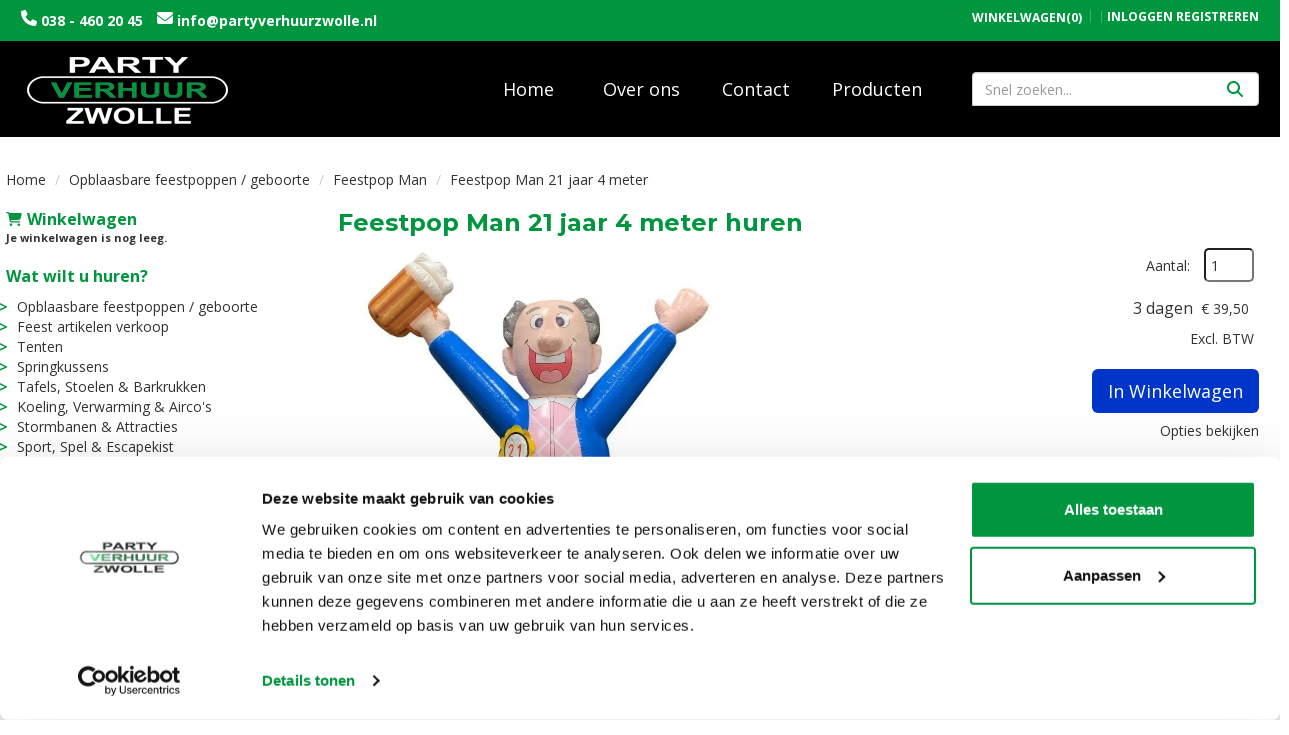

--- FILE ---
content_type: text/html; charset=utf-8
request_url: https://www.partyverhuurzwolle.nl/feestpop-man-21-jaar-4-meter
body_size: 23566
content:

<!DOCTYPE html>
<html lang="nl-NL">
<head>
    
    
        <!--
        Powered by Rentpro - Rentpro helpt verhuurbedrijven met het opzetten en optimaliseren van succesvolle webwinkels. Het enige webwinkel pakket dat zich 100% richt op verhuurbedrijven.

        Meer weten? https://www.rentpro.nl

        Rentpro BV
        Industrieweg Oost 21
        6662 NE Elst (Gelderland)

        Bel ons:            024-3592594
        Stuur een email:    michael@rentpro.nl
        -->
    <meta charset="utf-8" />
    <meta name="viewport" content="width=device-width, initial-scale=1">

    <meta name="referrer" content="no-referrer-when-downgrade">
            <title>Man of Vrouw 21 jaar huren? Direct en goedkoop geregeld</title>

    


    <link href="/favicon.ico" rel="shortcut icon" type="image/x-icon" />
            <meta name="description" content="Wordt iemand 21 jaar? Hier huurt u de leukste opblaaspoppen van Zwolle! Direct en goedkoop geregeld | Partyverhuur Zwolle |" />

    

    <link href="/bundles/css?v=639053131896457062" rel="stylesheet"/>

    <script src="/bundles/modernizr?v=8R7xM-nhh0JS_2m8JnGPueoRmbg_rhRqXSi5KzS7duM1"></script>


        <script src="https://ajax.googleapis.com/ajax/libs/jquery/1.7.1/jquery.min.js?29"></script>

        <script src="https://ajax.googleapis.com/ajax/libs/jquery/3.2.1/jquery.min.js?29"></script>

        <script src="/Company/_Template/js/main.js?29"></script>

        <script src="/Scripts/jquery.validate.min.js?29"></script>
        <script src="/Scripts/jquery.validate.unobtrusive.min.js?29"></script>
        <script src="/Scripts/jquery.unobtrusive-ajax.min.js?29"></script>







<script data-cookieconsent="ignore">window.dataLayer = window.dataLayer || [];function gtag() {dataLayer.push(arguments);}gtag("consent", "default", {ad_personalization: "denied",ad_storage: "denied",ad_user_data: "denied",analytics_storage: "denied",functionality_storage: "denied",personalization_storage: "denied",security_storage: "granted",wait_for_update: 2000,});gtag("set", "ads_data_redaction", true);gtag("set", "url_passthrough", true);</script><script id="Cookiebot" src="https://consent.cookiebot.com/uc.js" data-cbid="979145ef-000c-4c93-9584-97369a8345b4" data-blockingmode="auto" type="text/javascript"></script>


    <link rel="canonical" href="https://www.partyverhuurzwolle.nl/feestpop-man-21-jaar-4-meter" />
    <meta property="og:url" content="https://www.partyverhuurzwolle.nl/product/992/feestpop-man-21-jaar-4-meter">
    <meta property="og:type" content="product" />
    <meta property="og:title" content="Man of Vrouw 21 jaar huren? Direct en goedkoop geregeld" />
    <meta property="og:description" content="Wordt iemand 21 jaar? Hier huurt u de leukste opblaaspoppen van Zwolle! Direct en goedkoop geregeld | Partyverhuur Zwolle |" />
        <meta property="og:image" content="https://www.partyverhuurzwolle.nl/Company/_Template/Pictures/Products/600x600/Feestpop_man_21_jaar_huren.jpg" />
    <meta property="og:site_name" content="www.partyverhuurzwolle.nl">
    <meta property="article:author" content="Partyverhuur Zwolle">
    <meta property="twitter:card" content="summary_large_image">
    <link rel="stylesheet" href="/Content/lightbox/css/lightbox.min.css" type="text/css" media="screen" />
            <!-- Global site tag (gtag.js) - Google Analytics --><script async src="https://www.googletagmanager.com/gtag/js?id=UA-54715893-2"></script><script>  window.dataLayer = window.dataLayer || [];  function gtag(){dataLayer.push(arguments);}  gtag('js', new Date());  gtag('config', 'UA-54715893-2');  gtag('config', 'AW-1059079822');</script><script>(function(w,d,s,l,i){w[l]=w[l]||[];w[l].push({'gtm.start':new Date().getTime(),event:'gtm.js'});var f=d.getElementsByTagName(s)[0],j=d.createElement(s),dl=l!='dataLayer'?'&l='+l:'';j.async=true;j.src='https://www.googletagmanager.com/gtm.js?id='+i+dl;f.parentNode.insertBefore(j,f);})(window,document,'script','dataLayer','GTM-M4FKHWK');</script>
    


    
    
</head>

<body class="nay-home rp__path_product" data-bs-spy="none" data-bs-target="#scrollby-navbar-product">
    <div class="rp__wrap">
        






        
            <!-- Google Tag Manager (noscript) --><noscript><iframe src="https://www.googletagmanager.com/ns.html?id=GTM-M4FKHWK"height="0" width="0" style="display:none;visibility:hidden"></iframe></noscript>
                                        

    <div class="firstBar">
        <div class="container">
            <div class="col-lg-5 col-md-5 col-sm-6 col-xs-12 phoneNumberAndMail">
                    <i class="fa-solid fa-phone bi bi-telephone ma ma-phone_in_talk" aria-hidden="true"></i><a href="tel: 038 - 460 20 45 "> 038 - 460 20 45 </a>

                    <i class="fa-solid fa-envelope bi bi-send ma ma-alternate_email" style="margin-left:10px;" aria-hidden="true"></i><a href="mailto:info@partyverhuurzwolle.nl"> info@partyverhuurzwolle.nl</a>
            </div>

                <div id="header-login-culture" class="col-lg-7 col-md-7 col-sm-6 hidden-xs pull-right text-right">

                    <div>
                            <div id="shopcartheader">
                                
    <a id="header-cart" class="d-inline-flex align-items-center" href="/shoppingcart/shopcart">
            <i class="fa-solid fa-shopping-cart bi bi-basket3 ma ma-shopping_cart mr-2"></i>
        <span class="header-cart-name hidden-xs">Winkelwagen</span> (0)
    </a>
        <span class="vr mx-2"></span>

                            </div>
                                                    <span class="accountMobile">

    <a href="/account/login" id="seLogin">Inloggen</a>
        <span class="vr mx-2"></span>
    <a href="/account/register" id="seRegister">Registreren</a>

                            </span>
                                                                    </div>
                </div>
        </div>
    </div>
        <div id="topBar">
            <div id="page_header">
                <nav class="navbar navbar-default mb-0 hidden-md hidden-lg">
                    <div class="container">
                        <div class="navbar-header">
                            <a href=/ id="header-logo">
                                <picture><source srcset="/Company/_Template/imagesWebP/logo-wit.webp" type="image/webp"
><img src="/Company/_Template/images/logo-wit.png"
 alt="Partyverhuur Zwolle Logo" id="logo"></picture>

                            </a>
<form action="/search?SearchOrderBy=Relevance" class="hidden-xs hidden-md hidden-lg input-group flx" method="post">                                <input type="search" name="SearchString" class="form-control" aria-label="zoekbalk" placeholder="Snel zoeken..." onfocus=" this.placeholder='' " onblur="this.placeholder='Snel zoeken...'" />
                                <button type="submit" class="btn btn-primary" aria-label="Zoeken">
                                    <i class="fa-solid fa-magnifying-glass bi bi-search ma ma-search" aria-hidden="true"></i>
                                </button>
</form>                            <a class="btn hidden-sm" href="/shoppingcart/shopcart" aria-label="winkelwagen">
                                <span class="sr-only">Naar winkelwagen</span>
                                <i class="fa-solid fa-shopping-cart bi bi-basket3 ma ma-shopping_cart" aria-hidden="true"></i>
                            </a>
                            <button type="button" class="btn collapsed hidden-sm" data-toggle="collapse" data-target="#navbar-collapse">
                                <span class="sr-only">Toggle navigatie</span>
                                <i class="fa-solid fa-bars bi bi-list ma ma-menu" aria-hidden="true"></i>
                            </button>
                        </div>

                        <div class="collapse navbar-collapse" id="navbar-collapse">
                            <ul class="nav navbar-nav">
                                <li>
<form action="/search?SearchOrderBy=Relevance" class="px-3 hidden-sm hidden-md hidden-lg input-group flx" method="post">                                        <input type="search" name="SearchString" class="form-control" aria-label="zoekbalk" placeholder="Snel zoeken..." onfocus=" this.placeholder='' " onblur="this.placeholder='Snel zoeken...'" />
                                        <button type="submit" class="btn btn-primary" aria-label="Zoeken">
                                            <i class="fa-solid fa-magnifying-glass bi bi-search ma ma-search" aria-hidden="true"></i>
                                        </button>
</form>                                </li>
                                        <li><a href="/?Comparer=System.Collections.Generic.GenericEqualityComparer%601%5BSystem.String%5D&amp;Count=2&amp;Keys=System.Collections.Generic.Dictionary%602%2BKeyCollection%5BSystem.String%2CSystem.Object%5D&amp;Values=System.Collections.Generic.Dictionary%602%2BValueCollection%5BSystem.String%2CSystem.Object%5D">Home</a></li>
                                        <li><a href="/home/about?Comparer=System.Collections.Generic.GenericEqualityComparer%601%5BSystem.String%5D&amp;Count=2&amp;Keys=System.Collections.Generic.Dictionary%602%2BKeyCollection%5BSystem.String%2CSystem.Object%5D&amp;Values=System.Collections.Generic.Dictionary%602%2BValueCollection%5BSystem.String%2CSystem.Object%5D">Over ons</a></li>
                                        <li><a href="/contact">Contact</a></li>
                                        <li><a href="/tent-huren-zwolle">Producten</a></li>
                                <li class="hidden-sm hidden-md hidden-lg">
    <a href="/account/login" id="seLogin">Inloggen</a>
        <span class="vr mx-2"></span>
    <a href="/account/register" id="seRegister">Registreren</a>
</li>
                            </ul>
                        </div>
                    </div>
                </nav>
                <div class="container flx">
                    <div class="col-xs-8 col-sm-8 col-lg-9 col-md-9 transparantNavItems flx justify-content-start hidden-xs hidden-sm">
                        <a href="/" class="LogoContainerCBH">
                            <picture><source srcset="/Company/_Template/imagesWebP/logo-wit.webp" type="image/webp"
><img src="/Company/_Template/images/logo-wit.png"
 alt="Partyverhuur Zwolle Logo" id="logo"></picture>

                        </a>
                        <nav>
                            <ul class="nav nav-pills">
                                    <li><a style="font-family: &#39;Open Sans&#39;, sans-serif" href="/?Comparer=System.Collections.Generic.GenericEqualityComparer%601%5BSystem.String%5D&amp;Count=2&amp;Keys=System.Collections.Generic.Dictionary%602%2BKeyCollection%5BSystem.String%2CSystem.Object%5D&amp;Values=System.Collections.Generic.Dictionary%602%2BValueCollection%5BSystem.String%2CSystem.Object%5D">Home</a></li>
                                    <li><a style="font-family: &#39;Open Sans&#39;, sans-serif" href="/home/about?Comparer=System.Collections.Generic.GenericEqualityComparer%601%5BSystem.String%5D&amp;Count=2&amp;Keys=System.Collections.Generic.Dictionary%602%2BKeyCollection%5BSystem.String%2CSystem.Object%5D&amp;Values=System.Collections.Generic.Dictionary%602%2BValueCollection%5BSystem.String%2CSystem.Object%5D">Over ons</a></li>
                                    <li><a style="font-family: &#39;Open Sans&#39;, sans-serif" href="/contact">Contact</a></li>
                                    <li><a style="font-family: &#39;Open Sans&#39;, sans-serif" href="/tent-huren-zwolle">Producten</a></li>
                            </ul>
                            <a class="hidden-md hidden-lg hidden-sm" href="/shoppingcart/shopcart" aria-label="winkelwagen"><i class="fa-solid fa-shopping-cart bi bi-basket3 ma ma-shopping_cart" aria-hidden="true"></i></a>
                        </nav>
                    </div>

                    <div class="col-lg-3 col-md-3 col-sm-4 hidden-xs hidden-sm">
                        <div class="SearchBar">
<form action="/search?SearchOrderBy=Relevance" class="SearchBarForm input-group flx" method="post">                                <input type="search" name="SearchString" class="form-control" aria-label="zoekbalk" placeholder="Snel zoeken..." onfocus=" this.placeholder='' " onblur="this.placeholder='Snel zoeken...'" />
                                <button type="submit" class="btn btn-primary" aria-label="Zoeken">
                                    <i class="fa-solid fa-magnifying-glass bi bi-search ma ma-search" aria-hidden="true"></i>
                                </button>
</form>                        </div>
                    </div>
                </div>
            </div>
        </div>
    <script>
        $(document).ready(function () {
            var scrollTop = 0;
            $(window).scroll(function () {
                scrollTop = $(window).scrollTop();

                if (scrollTop >= 100) {
                    $('.firstBar').addClass('firstBar-scrolled');
                    $('#topBar').addClass('topBar-scrolled');
                    $('.navbar-collapse').addClass('navBar-scrolled');



                } else if (scrollTop < 5) {

                    $('.firstBar').removeClass('firstBar-scrolled');
                    $('#topBar').removeClass('topBar-scrolled');
                    $('.navbar-collapse').removeClass('navBar-scrolled');
                }

            });

        });
    </script>

                                                                                                                                                                                                            <div id="page_content" class="page_content " style=" ">
                <div class="container ">

                        <div class="col-xs-12 px-0">
                            <div class="row">
        <ul class="breadcrumb col-xs-12 mx-0 my-2">
                            <li><a href="/">Home</a></li>
                                <li><a href="/opblaasbare-feestpoppen-geboorte-pop-huren-zwolle">Opblaasbare feestpoppen / geboorte</a></li>
                                <li><a href="/feestpop-man-huren-zwolle">Feestpop Man</a></li>
                        <li>Feestpop Man 21 jaar 4 meter</li>

        </ul>

                            </div>
                        </div>



                            <aside class="col-lg-3 col-md-3 col-sm-4 pl-md-0 SideBarProductPage" style="clear: both;">
                                <div id="shopcartsummary" class="hidden-xs hidden-sm" style="margin-bottom:20px;">
                                    <div>
                                        

        <section class="rightMenu rightMenuSmDevice" style="margin-bottom:20px;">
                <div class="shopcartHeader">
                    <div class="cartTitle">
                        <a class="Headerlink d-flex align-items-center" href="/shoppingcart/shopcart">
                            <i class="fas fa-shopping-cart bi bi-basket3 ma ma-l_shopping_cart mr-2 me-2" aria-hidden="true"></i>Winkelwagen
                        </a>
                    </div>
                </div>
                    <div class="shopcartEmpty"><b>Je winkelwagen is nog leeg.</b></div>
        </section>

                                    </div>
                                    <div style="clear:both;"></div>
                                </div>

                                    <span id="categorymenu">

    <div class="shopcartcategories CategoryIndexList">
        <button id="toggleCatMenu" data-toggle="collapse" data-target="#category-collapse" class="CollapseCategories hidden-md hidden-lg">Bekijk Categorie&#235;n<i class="fa-solid fa-caret-down bi bi-caret-down-fill ma ma-arrow_drop_down" style="float: right; color:#ccc; transition: transform 1s;" id="arrowToggleCatMenu"></i></button>

        <div id="category-collapse" class="collapse collapse-md">
                <div class="CategoryMenuHeader"><a class="Headerlink" href=/>Wat wilt u huren?</a></div>
                            <ul class="CategoryMenu">
                        <li class="hasChildren ">
                            <span>
                                <a href="/opblaasbare-feestpoppen-geboorte-pop-huren-zwolle" class="novis">Opblaasbare feestpoppen / geboorte</a>
                            </span>
                        </li>
                        <li class="hasChildren ">
                            <span>
                                <a href="/feest-artikelen-verkoop" class="novis">Feest artikelen verkoop</a>
                            </span>
                        </li>
                        <li class="hasChildren ">
                            <span>
                                <a href="/tent-huren-zwolle" class="novis">Tenten</a>
                            </span>
                        </li>
                        <li class="">
                            <span>
                                <a href="/springkussen-huren-zwolle" class="novis">Springkussens</a>
                            </span>
                        </li>
                        <li class="hasChildren ">
                            <span>
                                <a href="/tafels-stoelen-barkrukken-huren-zwolle" class="novis">Tafels, Stoelen &amp; Barkrukken</a>
                            </span>
                        </li>
                        <li class="hasChildren ">
                            <span>
                                <a href="/koeling-verwarming-airco-huren" class="novis">Koeling, Verwarming &amp; Airco&#39;s</a>
                            </span>
                        </li>
                        <li class="">
                            <span>
                                <a href="/stormbanen-attracties-huren" class="novis">Stormbanen &amp; Attracties</a>
                            </span>
                        </li>
                        <li class="hasChildren ">
                            <span>
                                <a href="/sport-spel-escapekist-huren" class="novis">Sport, Spel &amp; Escapekist</a>
                            </span>
                        </li>
                        <li class="hasChildren ">
                            <span>
                                <a href="/bier-tap-huren" class="novis">Bier &amp; Tap</a>
                            </span>
                        </li>
                        <li class="">
                            <span>
                                <a href="/blikvanger-opening-huren" class="novis">Blikvangers &amp; Opening</a>
                            </span>
                        </li>
                        <li class="hasChildren ">
                            <span>
                                <a href="/Marktkramen-Parasols-huren" class="novis">Marktkramen &amp; Parasols</a>
                            </span>
                        </li>
                        <li class="hasChildren ">
                            <span>
                                <a href="/decoratie-diversen-huren" class="novis">Decoratie, Pipe and drape en Diversen</a>
                            </span>
                        </li>
                        <li class="">
                            <span>
                                <a href="/Verlichting-huren" class="novis">Verlichting</a>
                            </span>
                        </li>
                        <li class="hasChildren ">
                            <span>
                                <a href="/Servies-Bestek-Glaswerk-huren" class="novis">Servies, Bestek &amp; Glaswerk</a>
                            </span>
                        </li>
                        <li class="hasChildren ">
                            <span>
                                <a href="/Koffie-Thee-benodigdheden-huren" class="novis">Koffie &amp; Thee benodigdheden</a>
                            </span>
                        </li>
                        <li class="">
                            <span>
                                <a href="/warmhoud-artikelen-huren" class="novis">Warmhoud artikelen</a>
                            </span>
                        </li>
                        <li class="hasChildren ">
                            <span>
                                <a href="/Vloeren-Podium-Catwalk-huren" class="novis">Vloeren, Podium &amp; Catwalk</a>
                            </span>
                        </li>
                        <li class="">
                            <span>
                                <a href="/Beeld-Geluid-Presentatie-huren" class="novis">Beeld, Geluid &amp; Presentatie</a>
                            </span>
                        </li>
                        <li class="">
                            <span>
                                <a href="/mobiele-douche-huren" class="novis">Mobiele douche inclusief boiler</a>
                            </span>
                        </li>
                        <li class="">
                            <span>
                                <a href="/Fitness-apparaat-huren" class="novis">Fitness apparaten</a>
                            </span>
                        </li>
                </ul>
        </div>
    </div>
    <script>
        $("#toggleCatMenu").click(function () {
            $("#arrowToggleCatMenu").toggleClass("rotate180");
        });
    </script>

                                    </span>

                            </aside>
                            <div class="" style="text-align: center; position:relative">
                                <div id="modal-loader" class="modal-loader" style="margin-top:400px; display:none; position:fixed; top:0; left: 0; bottom: 0; right:0;">
                                    <div class="d-flex flex-center h-100">
                                        <i class="fa-solid fa-spinner bi bi-arrow-clockwise ma ma-progress loading" aria-hidden="true"></i>
                                        <span>Een moment geduld...</span>
                                    </div>
                                </div>
                            </div>
                            <div id="overlay"></div>
                            <section id="mainContent" class="mainContent col-lg-9 col-md-9 col-sm-8 col-xs-12 pr-0 p-xs-0">
                                



    <script type="application/ld+json">
        {
  "@context": "https://schema.org/",
  "@type": "Product",
  "id": "https://www.partyverhuurzwolle.nl/feestpop-man-21-jaar-4-meter",
  "name": "Feestpop Man 21 jaar 4 meter",
  "image": "https://www.partyverhuurzwolle.nl/Company/_Template/Pictures/Products/600x600/Feestpop_man_21_jaar_huren.jpg",
  "sku": "992",
  "description": "Wordt iemand 21 jaar? Hier huurt u de leukste opblaaspoppen van Zwolle! Direct en goedkoop geregeld | Partyverhuur Zwolle |",
  "offers": {
    "@type": "Offer",
    "url": "https://www.partyverhuurzwolle.nl/feestpop-man-21-jaar-4-meter",
    "priceCurrency": "EUR",
    "price": "39.50",
    "priceValidUntil": "2027-01-29",
    "itemCondition": "UsedCondition",
    "availability": "https://schema.org/InStock",
    "seller": {
      "@type": "Organization",
      "id": "https://www.partyverhuurzwolle.nl/#localbusiness",
      "name": "Partyverhuur Zwolle"
    }
  }
}
    </script>
    <script type="text/javascript">
        function updateProductSetQuantity(newQuantity) {
            // Get all elements that are part of the product set
            var productSetItems = document.querySelectorAll('[id^="product-set-item-amount-"]');
            productSetItems.forEach(function (item) {
                var baseAmount = parseInt(item.getAttribute('data-base-amount'));
                var updatedAmount = baseAmount * newQuantity;
                item.innerHTML = updatedAmount + 'x';
            });
        }
    </script>


<article class="rp__product">
        <header class="rp__product__heading">
            <h1 class="prdTitel">


                Feestpop Man 21 jaar 4 meter huren


            </h1>
        </header>

            <div class="productDetails col-xs-12 pl-0 px-xs-0">
                <div class="row">
                                <div class="col-xs-12 col-sm-8">
                <div id="rpCarousel" class="carousel slide" data-interval="false">
                    <div class="carousel-inner" role="listbox">
                        
                            <div class="item active">
                                <a id="lightboxLink_1789" data-imageid="1789" class="lightboxLinkProductImage" href="/Company/_Template/Pictures/ProductsWebP/600x600/Feestpop_man_21_jaar_huren.webp" data-lightbox="lightbox[products]" aria-label="lightbox">
                                    <picture><source srcset="/Company/_Template/Pictures/ProductsWebP/600x600/Feestpop_man_21_jaar_huren.webp" type="image/webp"
><img src="/Company/_Template/Pictures/Products/600x600/Feestpop_man_21_jaar_huren.jpg"
 title="Feestpop Man 21 jaar 4 meter" alt="Feestpop Man 21 jaar 4 meter" class="d-block w-100 1789" onclick="openLightbox(this)" data-imageid="lightboxLink_1789" loading="lazy"></picture>

                                </a>
                            </div>
                    </div>



                    <!-- Carousel Controls -->

                </div>
                <script src="https://code.jquery.com/jquery-3.6.4.min.js"></script>
                
                <script>
                $(document).ready(function () {
    var carousel = $("#rpCarousel").carousel();

    var thumbnails = $('.carousel-indicators li');
    var thumbnailGroup = $('.carousel-indicators');

    // Fixed number of thumbnails visible at a time
    var maxVisibleThumbnails =  3;

    thumbnails.on('click', function () {
        var index = $(this).index();
        carousel.carousel(index); // Navigate to the corresponding slide when a thumbnail is clicked
    });

    // Initial update to show the first 5 thumbnails
    updateThumbnails(0);

    // Update thumbnails based on the active index
    function updateThumbnails(activeIndex) {
        // Empty the thumbnail group
        thumbnailGroup.html('');

        // Calculate the range of thumbnails to display
        var totalThumbnails = thumbnails.length;
        var startIndex = Math.max(0, activeIndex - Math.floor(maxVisibleThumbnails / 2));
        var endIndex = Math.min(totalThumbnails - 1, startIndex + maxVisibleThumbnails - 1);

        // Adjust the range if there are fewer thumbnails than the maximum visible
        if (totalThumbnails < maxVisibleThumbnails) {
            startIndex = 0;
            endIndex = totalThumbnails - 1;
        } else {
            // Ensure there are always 5 thumbnails visible
            while (endIndex - startIndex + 1 < maxVisibleThumbnails) {
                if (endIndex < totalThumbnails - 1) {
                    endIndex++;
                } else if (startIndex > 0) {
                    startIndex--;
                }
            }
        }

        // Append the visible thumbnails
        for (var i = startIndex; i <= endIndex; i++) {
            var thumbnailClone = thumbnails.eq(i).clone();
            if (i === activeIndex) {
                thumbnailClone.addClass('active');
            }
            thumbnailGroup.append(thumbnailClone);
        }
    }

    // Update thumbnails on carousel slide event
    $('#rpCarousel').on('slid.bs.carousel', function (event) {
        var activeIndex = $(event.relatedTarget).index();
        updateThumbnails(activeIndex);
    });
});

                </script>
            </div>

                    <div class="col-xs-12 col-sm-4 pull-right">
                            <div class="col-xs-6 col-md-12 pull-right text-right d-flex flex-column gap-2 mb-3 p-0 prdprijslist">
                                    <div class="productprice_quantity">
                                        <label for="productamount-992" style="margin-right: 10px;">Aantal:</label>
                                        <input type="number"
                                               id="productamount-992"
                                               name="productamount"
                                               value="1"
                                               style="width:50px;
                                          margin-left:auto;
                                          box-shadow: 0px 0px;
                            margin-bottom: 15px;
                            height: 34px;
                            padding: 5px;
                            border-radius:5px;"
                                               onchange="updateProductSetQuantity(this.value)"
                                               min="1" />
                                    </div>
                                            <div class="productprice_1day">
                <p class="productprice_xamountdays">
                        <span class="productprice_xamountdaysdescr text-gray-400">3 dagen&nbsp;</span>
                            <span content="EUR" class="price-currency">€</span>
        <span class="price-display" content="39.50">39,50</span>

                                    </p>
            </div>
                <div class="productprice_vat">
                    <p class="text-gray-400">
Excl. BTW
                    </p>
                </div>


                            </div>
                                <div class="col-xs-12 text-right" style="padding:0;">
                <div class="modal modal-3">
                    <div id="popupShoppingcart">
                        <div class="modal-content modal-3-content">
                            <div class="modal-header modal-3-header">
                                <div class="modal-close" onclick="closePopup()"><i class="fa-solid fa-xmark bi bi-x-lg ma ma-close"></i><span class="sr-only">sluiten</span></div>
                                <p>Het artikel is toegevoegd aan je winkelwagen</p>
                                <h2> <i class="fa-solid fa-check bi bi-check-lg ma ma-check" aria-hidden="true" style="width:28px; height: 28px; margin:5px;"></i>Feestpop Man 21 jaar 4 meter</h2>
                            </div>
                            <div class="modal-body modal-3-body">
                                <input type="button" id="continueshopping" class="btn btn-outline verderWinkelen" value="Verder Winkelen" onclick="closePopup(992)" />
                                <div id="modal-loader-992" class="modal-loader modal-3-loader toshoppingcart flx">
                                    <i class="fa-solid fa-spinner bi bi-arrow-clockwise ma ma-progress loading" aria-hidden="true"></i>
                                    <span>Een moment geduld...</span>
                                </div>
                                <input type="button" id="toshoppingcart-992" class="btn btn-primary toshoppingcart" value="Naar Winkelwagen" onClick="location.href= '/shoppingcart/shopcart'" style="display:none;" />
                            </div>
                        </div>
                    </div>
                </div>
                <a id="btnpopup"
                   class="btn btn-primary btn-lg btn-checkout flex-grow-1"
                   href="javascript:addToCart(992,&#39;true&#39;, popUpCallback);"
                   onclick="showPopup();">
                    In Winkelwagen
                </a>
                                </div>
                                                        <div class="col-xs-12" style="text-align: right; padding: 0; margin-top: 10px;">
            <span style="display: block; line-height: 15px;">
                <a href="#options" class="prdctoptions">
                    Opties bekijken
                </a>
            </span>
        </div>
                    </div>
                </div>

            <div style="clear:both;"></div>
            <div class="productInfo product-set col-lg-12 col-xs-12 col-sm-12" style="padding:0">
                <div class="display-label">
                    <p style="color:#ffffff">Producten in pakket</p>
                </div>
                <div class="secondColumn d-flex align-items-center flex-wrap flex-column flex-lg-row">
                        <div class="d-flex align-items-center col-xs-12 col-md-6 mb-3 p-0">
                            <div class="col-lg-1 col-md-1 col-sm-2 col-xs-2">
                                1x
                            </div>
                            <div class="col-lg-11 col-xs-10 col-md-11 col-sm-10 d-flex align-items-center">
<picture><source srcset="/Company/_Template/Pictures/ProductsWebP/100x100/Feestpop_abraham_50_jaar_huren.webp" type="image/webp"
><img src="/Company/_Template/Pictures/Products/100x100/Feestpop_abraham_50_jaar_huren.jpg"
 alt="Feestpop man 4 meter" class="img-orderdetail" loading="lazy" width="40" height="40"></picture>
                                                                    <div class="ml-3">Feestpop man 4 meter</div>
                                    <meta content="/feestpop-man-4-meter" />
                            </div>
                        </div>
                </div>
            </div>
        <div class="productAvailabilityAgenda col-lg-12 col-xs-12 col-sm-12" style="padding:0">
            <a name="AvailabilityAgenda"></a>
            <div class="display-label">
                <p style="color:#ffffff">Beschikbaarheid van het product</p>
            </div>
            <div class="col-xs-12">
            </div>
            <div style="float:left;position:relative">


<div class="productAvailabilityAgenda position-relative product-calendar pull-right">
            <div class="avail-calendar-container">
            <div id="availability">
                <div class="avail-calendar-content">
                        <div class="avail-calendar">
                            <div class="avail-calendar-inner">
                                <div class="avail-calendar-month">januari 2026</div>
                                <div class="avail-calendar-label">ma</div><div class="avail-calendar-label">di</div><div class="avail-calendar-label">wo</div><div class="avail-calendar-label">do</div><div class="avail-calendar-label">vr</div><div class="avail-calendar-label">za</div><div class="avail-calendar-label">zo</div>
                                    <div class="avail-calendar-day avail-calendar-disabled">29</div>
                                    <div class="avail-calendar-day avail-calendar-disabled">30</div>
                                    <div class="avail-calendar-day avail-calendar-disabled">31</div>
                                    <div class="avail-calendar-day avail-calendar-past">1</div>
                                    <div class="avail-calendar-day avail-calendar-past">2</div>
                                    <div class="avail-calendar-day avail-calendar-past">3</div>
                                    <div class="avail-calendar-day avail-calendar-past">4</div>
                                    <div class="avail-calendar-day avail-calendar-past">5</div>
                                    <div class="avail-calendar-day avail-calendar-past">6</div>
                                    <div class="avail-calendar-day avail-calendar-past">7</div>
                                    <div class="avail-calendar-day avail-calendar-past">8</div>
                                    <div class="avail-calendar-day avail-calendar-past">9</div>
                                    <div class="avail-calendar-day avail-calendar-past">10</div>
                                    <div class="avail-calendar-day avail-calendar-past">11</div>
                                    <div class="avail-calendar-day avail-calendar-past">12</div>
                                    <div class="avail-calendar-day avail-calendar-past">13</div>
                                    <div class="avail-calendar-day avail-calendar-past">14</div>
                                    <div class="avail-calendar-day avail-calendar-past">15</div>
                                    <div class="avail-calendar-day avail-calendar-past">16</div>
                                    <div class="avail-calendar-day avail-calendar-past">17</div>
                                    <div class="avail-calendar-day avail-calendar-past">18</div>
                                    <div class="avail-calendar-day avail-calendar-past">19</div>
                                    <div class="avail-calendar-day avail-calendar-past">20</div>
                                    <div class="avail-calendar-day avail-calendar-past">21</div>
                                    <div class="avail-calendar-day avail-calendar-past">22</div>
                                    <div class="avail-calendar-day avail-calendar-past">23</div>
                                    <div class="avail-calendar-day avail-calendar-past">24</div>
                                    <div class="avail-calendar-day avail-calendar-past">25</div>
                                    <div class="avail-calendar-day avail-calendar-past">26</div>
                                    <div class="avail-calendar-day avail-calendar-past">27</div>
                                    <div class="avail-calendar-day avail-calendar-past">28</div>
                                    <div class="avail-calendar-day avail-calendar-available">29</div>
                                    <div class="avail-calendar-day avail-calendar-available">30</div>
                                    <div class="avail-calendar-day avail-calendar-available">31</div>
                                    <div class="avail-calendar-day avail-calendar-disabled">1</div>
                                    <div class="avail-calendar-day avail-calendar-disabled">2</div>
                                    <div class="avail-calendar-day avail-calendar-disabled">3</div>
                                    <div class="avail-calendar-day avail-calendar-disabled">4</div>
                                    <div class="avail-calendar-day avail-calendar-disabled">5</div>
                                    <div class="avail-calendar-day avail-calendar-disabled">6</div>
                                    <div class="avail-calendar-day avail-calendar-disabled">7</div>
                                    <div class="avail-calendar-day avail-calendar-disabled">8</div>
                            </div>
                        </div>
                        <div class="avail-calendar">
                            <div class="avail-calendar-inner">
                                <div class="avail-calendar-month">februari 2026</div>
                                <div class="avail-calendar-label">ma</div><div class="avail-calendar-label">di</div><div class="avail-calendar-label">wo</div><div class="avail-calendar-label">do</div><div class="avail-calendar-label">vr</div><div class="avail-calendar-label">za</div><div class="avail-calendar-label">zo</div>
                                    <div class="avail-calendar-day avail-calendar-disabled">26</div>
                                    <div class="avail-calendar-day avail-calendar-disabled">27</div>
                                    <div class="avail-calendar-day avail-calendar-disabled">28</div>
                                    <div class="avail-calendar-day avail-calendar-disabled">29</div>
                                    <div class="avail-calendar-day avail-calendar-disabled">30</div>
                                    <div class="avail-calendar-day avail-calendar-disabled">31</div>
                                    <div class="avail-calendar-day avail-calendar-available">1</div>
                                    <div class="avail-calendar-day avail-calendar-available">2</div>
                                    <div class="avail-calendar-day avail-calendar-available">3</div>
                                    <div class="avail-calendar-day avail-calendar-available">4</div>
                                    <div class="avail-calendar-day avail-calendar-available">5</div>
                                    <div class="avail-calendar-day avail-calendar-available">6</div>
                                    <div class="avail-calendar-day avail-calendar-available">7</div>
                                    <div class="avail-calendar-day avail-calendar-available">8</div>
                                    <div class="avail-calendar-day avail-calendar-available">9</div>
                                    <div class="avail-calendar-day avail-calendar-morning-available">10</div>
                                    <div class="avail-calendar-day avail-calendar-unavailable">11</div>
                                    <div class="avail-calendar-day avail-calendar-unavailable">12</div>
                                    <div class="avail-calendar-day avail-calendar-unavailable">13</div>
                                    <div class="avail-calendar-day avail-calendar-available">14</div>
                                    <div class="avail-calendar-day avail-calendar-available">15</div>
                                    <div class="avail-calendar-day avail-calendar-available">16</div>
                                    <div class="avail-calendar-day avail-calendar-available">17</div>
                                    <div class="avail-calendar-day avail-calendar-available">18</div>
                                    <div class="avail-calendar-day avail-calendar-available">19</div>
                                    <div class="avail-calendar-day avail-calendar-available">20</div>
                                    <div class="avail-calendar-day avail-calendar-available">21</div>
                                    <div class="avail-calendar-day avail-calendar-available">22</div>
                                    <div class="avail-calendar-day avail-calendar-available">23</div>
                                    <div class="avail-calendar-day avail-calendar-available">24</div>
                                    <div class="avail-calendar-day avail-calendar-available">25</div>
                                    <div class="avail-calendar-day avail-calendar-available">26</div>
                                    <div class="avail-calendar-day avail-calendar-available">27</div>
                                    <div class="avail-calendar-day avail-calendar-available">28</div>
                                    <div class="avail-calendar-day avail-calendar-disabled">1</div>
                                    <div class="avail-calendar-day avail-calendar-disabled">2</div>
                                    <div class="avail-calendar-day avail-calendar-disabled">3</div>
                                    <div class="avail-calendar-day avail-calendar-disabled">4</div>
                                    <div class="avail-calendar-day avail-calendar-disabled">5</div>
                                    <div class="avail-calendar-day avail-calendar-disabled">6</div>
                                    <div class="avail-calendar-day avail-calendar-disabled">7</div>
                                    <div class="avail-calendar-day avail-calendar-disabled">8</div>
                            </div>
                        </div>
                        <div class="avail-calendar">
                            <div class="avail-calendar-inner">
                                <div class="avail-calendar-month">maart 2026</div>
                                <div class="avail-calendar-label">ma</div><div class="avail-calendar-label">di</div><div class="avail-calendar-label">wo</div><div class="avail-calendar-label">do</div><div class="avail-calendar-label">vr</div><div class="avail-calendar-label">za</div><div class="avail-calendar-label">zo</div>
                                    <div class="avail-calendar-day avail-calendar-disabled">23</div>
                                    <div class="avail-calendar-day avail-calendar-disabled">24</div>
                                    <div class="avail-calendar-day avail-calendar-disabled">25</div>
                                    <div class="avail-calendar-day avail-calendar-disabled">26</div>
                                    <div class="avail-calendar-day avail-calendar-disabled">27</div>
                                    <div class="avail-calendar-day avail-calendar-disabled">28</div>
                                    <div class="avail-calendar-day avail-calendar-available">1</div>
                                    <div class="avail-calendar-day avail-calendar-available">2</div>
                                    <div class="avail-calendar-day avail-calendar-available">3</div>
                                    <div class="avail-calendar-day avail-calendar-available">4</div>
                                    <div class="avail-calendar-day avail-calendar-available">5</div>
                                    <div class="avail-calendar-day avail-calendar-available">6</div>
                                    <div class="avail-calendar-day avail-calendar-available">7</div>
                                    <div class="avail-calendar-day avail-calendar-available">8</div>
                                    <div class="avail-calendar-day avail-calendar-available">9</div>
                                    <div class="avail-calendar-day avail-calendar-available">10</div>
                                    <div class="avail-calendar-day avail-calendar-available">11</div>
                                    <div class="avail-calendar-day avail-calendar-available">12</div>
                                    <div class="avail-calendar-day avail-calendar-available">13</div>
                                    <div class="avail-calendar-day avail-calendar-available">14</div>
                                    <div class="avail-calendar-day avail-calendar-available">15</div>
                                    <div class="avail-calendar-day avail-calendar-available">16</div>
                                    <div class="avail-calendar-day avail-calendar-available">17</div>
                                    <div class="avail-calendar-day avail-calendar-available">18</div>
                                    <div class="avail-calendar-day avail-calendar-available">19</div>
                                    <div class="avail-calendar-day avail-calendar-available">20</div>
                                    <div class="avail-calendar-day avail-calendar-available">21</div>
                                    <div class="avail-calendar-day avail-calendar-available">22</div>
                                    <div class="avail-calendar-day avail-calendar-available">23</div>
                                    <div class="avail-calendar-day avail-calendar-available">24</div>
                                    <div class="avail-calendar-day avail-calendar-available">25</div>
                                    <div class="avail-calendar-day avail-calendar-available">26</div>
                                    <div class="avail-calendar-day avail-calendar-available">27</div>
                                    <div class="avail-calendar-day avail-calendar-available">28</div>
                                    <div class="avail-calendar-day avail-calendar-available">29</div>
                                    <div class="avail-calendar-day avail-calendar-available">30</div>
                                    <div class="avail-calendar-day avail-calendar-available">31</div>
                                    <div class="avail-calendar-day avail-calendar-disabled">1</div>
                                    <div class="avail-calendar-day avail-calendar-disabled">2</div>
                                    <div class="avail-calendar-day avail-calendar-disabled">3</div>
                                    <div class="avail-calendar-day avail-calendar-disabled">4</div>
                                    <div class="avail-calendar-day avail-calendar-disabled">5</div>
                            </div>
                        </div>
                        <div class="avail-calendar">
                            <div class="avail-calendar-inner">
                                <div class="avail-calendar-month">april 2026</div>
                                <div class="avail-calendar-label">ma</div><div class="avail-calendar-label">di</div><div class="avail-calendar-label">wo</div><div class="avail-calendar-label">do</div><div class="avail-calendar-label">vr</div><div class="avail-calendar-label">za</div><div class="avail-calendar-label">zo</div>
                                    <div class="avail-calendar-day avail-calendar-disabled">30</div>
                                    <div class="avail-calendar-day avail-calendar-disabled">31</div>
                                    <div class="avail-calendar-day avail-calendar-available">1</div>
                                    <div class="avail-calendar-day avail-calendar-available">2</div>
                                    <div class="avail-calendar-day avail-calendar-available">3</div>
                                    <div class="avail-calendar-day avail-calendar-available">4</div>
                                    <div class="avail-calendar-day avail-calendar-available">5</div>
                                    <div class="avail-calendar-day avail-calendar-available">6</div>
                                    <div class="avail-calendar-day avail-calendar-available">7</div>
                                    <div class="avail-calendar-day avail-calendar-available">8</div>
                                    <div class="avail-calendar-day avail-calendar-available">9</div>
                                    <div class="avail-calendar-day avail-calendar-available">10</div>
                                    <div class="avail-calendar-day avail-calendar-available">11</div>
                                    <div class="avail-calendar-day avail-calendar-available">12</div>
                                    <div class="avail-calendar-day avail-calendar-available">13</div>
                                    <div class="avail-calendar-day avail-calendar-available">14</div>
                                    <div class="avail-calendar-day avail-calendar-available">15</div>
                                    <div class="avail-calendar-day avail-calendar-available">16</div>
                                    <div class="avail-calendar-day avail-calendar-available">17</div>
                                    <div class="avail-calendar-day avail-calendar-available">18</div>
                                    <div class="avail-calendar-day avail-calendar-available">19</div>
                                    <div class="avail-calendar-day avail-calendar-available">20</div>
                                    <div class="avail-calendar-day avail-calendar-available">21</div>
                                    <div class="avail-calendar-day avail-calendar-available">22</div>
                                    <div class="avail-calendar-day avail-calendar-available">23</div>
                                    <div class="avail-calendar-day avail-calendar-available">24</div>
                                    <div class="avail-calendar-day avail-calendar-available">25</div>
                                    <div class="avail-calendar-day avail-calendar-available">26</div>
                                    <div class="avail-calendar-day avail-calendar-available">27</div>
                                    <div class="avail-calendar-day avail-calendar-available">28</div>
                                    <div class="avail-calendar-day avail-calendar-available">29</div>
                                    <div class="avail-calendar-day avail-calendar-available">30</div>
                                    <div class="avail-calendar-day avail-calendar-disabled">1</div>
                                    <div class="avail-calendar-day avail-calendar-disabled">2</div>
                                    <div class="avail-calendar-day avail-calendar-disabled">3</div>
                                    <div class="avail-calendar-day avail-calendar-disabled">4</div>
                                    <div class="avail-calendar-day avail-calendar-disabled">5</div>
                                    <div class="avail-calendar-day avail-calendar-disabled">6</div>
                                    <div class="avail-calendar-day avail-calendar-disabled">7</div>
                                    <div class="avail-calendar-day avail-calendar-disabled">8</div>
                                    <div class="avail-calendar-day avail-calendar-disabled">9</div>
                                    <div class="avail-calendar-day avail-calendar-disabled">10</div>
                            </div>
                        </div>
                        <div class="avail-calendar">
                            <div class="avail-calendar-inner">
                                <div class="avail-calendar-month">mei 2026</div>
                                <div class="avail-calendar-label">ma</div><div class="avail-calendar-label">di</div><div class="avail-calendar-label">wo</div><div class="avail-calendar-label">do</div><div class="avail-calendar-label">vr</div><div class="avail-calendar-label">za</div><div class="avail-calendar-label">zo</div>
                                    <div class="avail-calendar-day avail-calendar-disabled">27</div>
                                    <div class="avail-calendar-day avail-calendar-disabled">28</div>
                                    <div class="avail-calendar-day avail-calendar-disabled">29</div>
                                    <div class="avail-calendar-day avail-calendar-disabled">30</div>
                                    <div class="avail-calendar-day avail-calendar-available">1</div>
                                    <div class="avail-calendar-day avail-calendar-available">2</div>
                                    <div class="avail-calendar-day avail-calendar-available">3</div>
                                    <div class="avail-calendar-day avail-calendar-available">4</div>
                                    <div class="avail-calendar-day avail-calendar-available">5</div>
                                    <div class="avail-calendar-day avail-calendar-available">6</div>
                                    <div class="avail-calendar-day avail-calendar-available">7</div>
                                    <div class="avail-calendar-day avail-calendar-available">8</div>
                                    <div class="avail-calendar-day avail-calendar-available">9</div>
                                    <div class="avail-calendar-day avail-calendar-available">10</div>
                                    <div class="avail-calendar-day avail-calendar-available">11</div>
                                    <div class="avail-calendar-day avail-calendar-available">12</div>
                                    <div class="avail-calendar-day avail-calendar-available">13</div>
                                    <div class="avail-calendar-day avail-calendar-available">14</div>
                                    <div class="avail-calendar-day avail-calendar-available">15</div>
                                    <div class="avail-calendar-day avail-calendar-available">16</div>
                                    <div class="avail-calendar-day avail-calendar-available">17</div>
                                    <div class="avail-calendar-day avail-calendar-available">18</div>
                                    <div class="avail-calendar-day avail-calendar-available">19</div>
                                    <div class="avail-calendar-day avail-calendar-available">20</div>
                                    <div class="avail-calendar-day avail-calendar-available">21</div>
                                    <div class="avail-calendar-day avail-calendar-available">22</div>
                                    <div class="avail-calendar-day avail-calendar-available">23</div>
                                    <div class="avail-calendar-day avail-calendar-available">24</div>
                                    <div class="avail-calendar-day avail-calendar-available">25</div>
                                    <div class="avail-calendar-day avail-calendar-available">26</div>
                                    <div class="avail-calendar-day avail-calendar-available">27</div>
                                    <div class="avail-calendar-day avail-calendar-available">28</div>
                                    <div class="avail-calendar-day avail-calendar-available">29</div>
                                    <div class="avail-calendar-day avail-calendar-available">30</div>
                                    <div class="avail-calendar-day avail-calendar-available">31</div>
                                    <div class="avail-calendar-day avail-calendar-disabled">1</div>
                                    <div class="avail-calendar-day avail-calendar-disabled">2</div>
                                    <div class="avail-calendar-day avail-calendar-disabled">3</div>
                                    <div class="avail-calendar-day avail-calendar-disabled">4</div>
                                    <div class="avail-calendar-day avail-calendar-disabled">5</div>
                                    <div class="avail-calendar-day avail-calendar-disabled">6</div>
                                    <div class="avail-calendar-day avail-calendar-disabled">7</div>
                            </div>
                        </div>
                        <div class="avail-calendar">
                            <div class="avail-calendar-inner">
                                <div class="avail-calendar-month">juni 2026</div>
                                <div class="avail-calendar-label">ma</div><div class="avail-calendar-label">di</div><div class="avail-calendar-label">wo</div><div class="avail-calendar-label">do</div><div class="avail-calendar-label">vr</div><div class="avail-calendar-label">za</div><div class="avail-calendar-label">zo</div>
                                    <div class="avail-calendar-day avail-calendar-available">1</div>
                                    <div class="avail-calendar-day avail-calendar-available">2</div>
                                    <div class="avail-calendar-day avail-calendar-available">3</div>
                                    <div class="avail-calendar-day avail-calendar-available">4</div>
                                    <div class="avail-calendar-day avail-calendar-available">5</div>
                                    <div class="avail-calendar-day avail-calendar-available">6</div>
                                    <div class="avail-calendar-day avail-calendar-available">7</div>
                                    <div class="avail-calendar-day avail-calendar-available">8</div>
                                    <div class="avail-calendar-day avail-calendar-available">9</div>
                                    <div class="avail-calendar-day avail-calendar-available">10</div>
                                    <div class="avail-calendar-day avail-calendar-available">11</div>
                                    <div class="avail-calendar-day avail-calendar-available">12</div>
                                    <div class="avail-calendar-day avail-calendar-available">13</div>
                                    <div class="avail-calendar-day avail-calendar-available">14</div>
                                    <div class="avail-calendar-day avail-calendar-available">15</div>
                                    <div class="avail-calendar-day avail-calendar-available">16</div>
                                    <div class="avail-calendar-day avail-calendar-available">17</div>
                                    <div class="avail-calendar-day avail-calendar-available">18</div>
                                    <div class="avail-calendar-day avail-calendar-available">19</div>
                                    <div class="avail-calendar-day avail-calendar-available">20</div>
                                    <div class="avail-calendar-day avail-calendar-available">21</div>
                                    <div class="avail-calendar-day avail-calendar-available">22</div>
                                    <div class="avail-calendar-day avail-calendar-available">23</div>
                                    <div class="avail-calendar-day avail-calendar-available">24</div>
                                    <div class="avail-calendar-day avail-calendar-available">25</div>
                                    <div class="avail-calendar-day avail-calendar-available">26</div>
                                    <div class="avail-calendar-day avail-calendar-available">27</div>
                                    <div class="avail-calendar-day avail-calendar-available">28</div>
                                    <div class="avail-calendar-day avail-calendar-available">29</div>
                                    <div class="avail-calendar-day avail-calendar-available">30</div>
                                    <div class="avail-calendar-day avail-calendar-disabled">1</div>
                                    <div class="avail-calendar-day avail-calendar-disabled">2</div>
                                    <div class="avail-calendar-day avail-calendar-disabled">3</div>
                                    <div class="avail-calendar-day avail-calendar-disabled">4</div>
                                    <div class="avail-calendar-day avail-calendar-disabled">5</div>
                                    <div class="avail-calendar-day avail-calendar-disabled">6</div>
                                    <div class="avail-calendar-day avail-calendar-disabled">7</div>
                                    <div class="avail-calendar-day avail-calendar-disabled">8</div>
                                    <div class="avail-calendar-day avail-calendar-disabled">9</div>
                                    <div class="avail-calendar-day avail-calendar-disabled">10</div>
                                    <div class="avail-calendar-day avail-calendar-disabled">11</div>
                                    <div class="avail-calendar-day avail-calendar-disabled">12</div>
                            </div>
                        </div>
                        <div class="avail-calendar">
                            <div class="avail-calendar-inner">
                                <div class="avail-calendar-month">juli 2026</div>
                                <div class="avail-calendar-label">ma</div><div class="avail-calendar-label">di</div><div class="avail-calendar-label">wo</div><div class="avail-calendar-label">do</div><div class="avail-calendar-label">vr</div><div class="avail-calendar-label">za</div><div class="avail-calendar-label">zo</div>
                                    <div class="avail-calendar-day avail-calendar-disabled">29</div>
                                    <div class="avail-calendar-day avail-calendar-disabled">30</div>
                                    <div class="avail-calendar-day avail-calendar-available">1</div>
                                    <div class="avail-calendar-day avail-calendar-available">2</div>
                                    <div class="avail-calendar-day avail-calendar-available">3</div>
                                    <div class="avail-calendar-day avail-calendar-available">4</div>
                                    <div class="avail-calendar-day avail-calendar-available">5</div>
                                    <div class="avail-calendar-day avail-calendar-available">6</div>
                                    <div class="avail-calendar-day avail-calendar-available">7</div>
                                    <div class="avail-calendar-day avail-calendar-available">8</div>
                                    <div class="avail-calendar-day avail-calendar-available">9</div>
                                    <div class="avail-calendar-day avail-calendar-available">10</div>
                                    <div class="avail-calendar-day avail-calendar-available">11</div>
                                    <div class="avail-calendar-day avail-calendar-available">12</div>
                                    <div class="avail-calendar-day avail-calendar-available">13</div>
                                    <div class="avail-calendar-day avail-calendar-available">14</div>
                                    <div class="avail-calendar-day avail-calendar-available">15</div>
                                    <div class="avail-calendar-day avail-calendar-available">16</div>
                                    <div class="avail-calendar-day avail-calendar-available">17</div>
                                    <div class="avail-calendar-day avail-calendar-available">18</div>
                                    <div class="avail-calendar-day avail-calendar-available">19</div>
                                    <div class="avail-calendar-day avail-calendar-available">20</div>
                                    <div class="avail-calendar-day avail-calendar-available">21</div>
                                    <div class="avail-calendar-day avail-calendar-available">22</div>
                                    <div class="avail-calendar-day avail-calendar-available">23</div>
                                    <div class="avail-calendar-day avail-calendar-available">24</div>
                                    <div class="avail-calendar-day avail-calendar-available">25</div>
                                    <div class="avail-calendar-day avail-calendar-available">26</div>
                                    <div class="avail-calendar-day avail-calendar-available">27</div>
                                    <div class="avail-calendar-day avail-calendar-available">28</div>
                                    <div class="avail-calendar-day avail-calendar-available">29</div>
                                    <div class="avail-calendar-day avail-calendar-available">30</div>
                                    <div class="avail-calendar-day avail-calendar-available">31</div>
                                    <div class="avail-calendar-day avail-calendar-disabled">1</div>
                                    <div class="avail-calendar-day avail-calendar-disabled">2</div>
                                    <div class="avail-calendar-day avail-calendar-disabled">3</div>
                                    <div class="avail-calendar-day avail-calendar-disabled">4</div>
                                    <div class="avail-calendar-day avail-calendar-disabled">5</div>
                                    <div class="avail-calendar-day avail-calendar-disabled">6</div>
                                    <div class="avail-calendar-day avail-calendar-disabled">7</div>
                                    <div class="avail-calendar-day avail-calendar-disabled">8</div>
                                    <div class="avail-calendar-day avail-calendar-disabled">9</div>
                            </div>
                        </div>
                        <div class="avail-calendar">
                            <div class="avail-calendar-inner">
                                <div class="avail-calendar-month">augustus 2026</div>
                                <div class="avail-calendar-label">ma</div><div class="avail-calendar-label">di</div><div class="avail-calendar-label">wo</div><div class="avail-calendar-label">do</div><div class="avail-calendar-label">vr</div><div class="avail-calendar-label">za</div><div class="avail-calendar-label">zo</div>
                                    <div class="avail-calendar-day avail-calendar-disabled">27</div>
                                    <div class="avail-calendar-day avail-calendar-disabled">28</div>
                                    <div class="avail-calendar-day avail-calendar-disabled">29</div>
                                    <div class="avail-calendar-day avail-calendar-disabled">30</div>
                                    <div class="avail-calendar-day avail-calendar-disabled">31</div>
                                    <div class="avail-calendar-day avail-calendar-available">1</div>
                                    <div class="avail-calendar-day avail-calendar-available">2</div>
                                    <div class="avail-calendar-day avail-calendar-available">3</div>
                                    <div class="avail-calendar-day avail-calendar-available">4</div>
                                    <div class="avail-calendar-day avail-calendar-available">5</div>
                                    <div class="avail-calendar-day avail-calendar-available">6</div>
                                    <div class="avail-calendar-day avail-calendar-available">7</div>
                                    <div class="avail-calendar-day avail-calendar-available">8</div>
                                    <div class="avail-calendar-day avail-calendar-available">9</div>
                                    <div class="avail-calendar-day avail-calendar-available">10</div>
                                    <div class="avail-calendar-day avail-calendar-available">11</div>
                                    <div class="avail-calendar-day avail-calendar-available">12</div>
                                    <div class="avail-calendar-day avail-calendar-available">13</div>
                                    <div class="avail-calendar-day avail-calendar-available">14</div>
                                    <div class="avail-calendar-day avail-calendar-available">15</div>
                                    <div class="avail-calendar-day avail-calendar-available">16</div>
                                    <div class="avail-calendar-day avail-calendar-available">17</div>
                                    <div class="avail-calendar-day avail-calendar-available">18</div>
                                    <div class="avail-calendar-day avail-calendar-available">19</div>
                                    <div class="avail-calendar-day avail-calendar-available">20</div>
                                    <div class="avail-calendar-day avail-calendar-available">21</div>
                                    <div class="avail-calendar-day avail-calendar-available">22</div>
                                    <div class="avail-calendar-day avail-calendar-available">23</div>
                                    <div class="avail-calendar-day avail-calendar-available">24</div>
                                    <div class="avail-calendar-day avail-calendar-available">25</div>
                                    <div class="avail-calendar-day avail-calendar-available">26</div>
                                    <div class="avail-calendar-day avail-calendar-available">27</div>
                                    <div class="avail-calendar-day avail-calendar-available">28</div>
                                    <div class="avail-calendar-day avail-calendar-available">29</div>
                                    <div class="avail-calendar-day avail-calendar-available">30</div>
                                    <div class="avail-calendar-day avail-calendar-available">31</div>
                                    <div class="avail-calendar-day avail-calendar-disabled">1</div>
                                    <div class="avail-calendar-day avail-calendar-disabled">2</div>
                                    <div class="avail-calendar-day avail-calendar-disabled">3</div>
                                    <div class="avail-calendar-day avail-calendar-disabled">4</div>
                                    <div class="avail-calendar-day avail-calendar-disabled">5</div>
                                    <div class="avail-calendar-day avail-calendar-disabled">6</div>
                            </div>
                        </div>
                        <div class="avail-calendar">
                            <div class="avail-calendar-inner">
                                <div class="avail-calendar-month">september 2026</div>
                                <div class="avail-calendar-label">ma</div><div class="avail-calendar-label">di</div><div class="avail-calendar-label">wo</div><div class="avail-calendar-label">do</div><div class="avail-calendar-label">vr</div><div class="avail-calendar-label">za</div><div class="avail-calendar-label">zo</div>
                                    <div class="avail-calendar-day avail-calendar-disabled">31</div>
                                    <div class="avail-calendar-day avail-calendar-available">1</div>
                                    <div class="avail-calendar-day avail-calendar-available">2</div>
                                    <div class="avail-calendar-day avail-calendar-available">3</div>
                                    <div class="avail-calendar-day avail-calendar-available">4</div>
                                    <div class="avail-calendar-day avail-calendar-available">5</div>
                                    <div class="avail-calendar-day avail-calendar-available">6</div>
                                    <div class="avail-calendar-day avail-calendar-available">7</div>
                                    <div class="avail-calendar-day avail-calendar-available">8</div>
                                    <div class="avail-calendar-day avail-calendar-available">9</div>
                                    <div class="avail-calendar-day avail-calendar-available">10</div>
                                    <div class="avail-calendar-day avail-calendar-available">11</div>
                                    <div class="avail-calendar-day avail-calendar-available">12</div>
                                    <div class="avail-calendar-day avail-calendar-available">13</div>
                                    <div class="avail-calendar-day avail-calendar-available">14</div>
                                    <div class="avail-calendar-day avail-calendar-available">15</div>
                                    <div class="avail-calendar-day avail-calendar-available">16</div>
                                    <div class="avail-calendar-day avail-calendar-available">17</div>
                                    <div class="avail-calendar-day avail-calendar-available">18</div>
                                    <div class="avail-calendar-day avail-calendar-available">19</div>
                                    <div class="avail-calendar-day avail-calendar-available">20</div>
                                    <div class="avail-calendar-day avail-calendar-available">21</div>
                                    <div class="avail-calendar-day avail-calendar-available">22</div>
                                    <div class="avail-calendar-day avail-calendar-available">23</div>
                                    <div class="avail-calendar-day avail-calendar-available">24</div>
                                    <div class="avail-calendar-day avail-calendar-available">25</div>
                                    <div class="avail-calendar-day avail-calendar-available">26</div>
                                    <div class="avail-calendar-day avail-calendar-available">27</div>
                                    <div class="avail-calendar-day avail-calendar-available">28</div>
                                    <div class="avail-calendar-day avail-calendar-available">29</div>
                                    <div class="avail-calendar-day avail-calendar-available">30</div>
                                    <div class="avail-calendar-day avail-calendar-disabled">1</div>
                                    <div class="avail-calendar-day avail-calendar-disabled">2</div>
                                    <div class="avail-calendar-day avail-calendar-disabled">3</div>
                                    <div class="avail-calendar-day avail-calendar-disabled">4</div>
                                    <div class="avail-calendar-day avail-calendar-disabled">5</div>
                                    <div class="avail-calendar-day avail-calendar-disabled">6</div>
                                    <div class="avail-calendar-day avail-calendar-disabled">7</div>
                                    <div class="avail-calendar-day avail-calendar-disabled">8</div>
                                    <div class="avail-calendar-day avail-calendar-disabled">9</div>
                                    <div class="avail-calendar-day avail-calendar-disabled">10</div>
                                    <div class="avail-calendar-day avail-calendar-disabled">11</div>
                            </div>
                        </div>
                        <div class="avail-calendar">
                            <div class="avail-calendar-inner">
                                <div class="avail-calendar-month">oktober 2026</div>
                                <div class="avail-calendar-label">ma</div><div class="avail-calendar-label">di</div><div class="avail-calendar-label">wo</div><div class="avail-calendar-label">do</div><div class="avail-calendar-label">vr</div><div class="avail-calendar-label">za</div><div class="avail-calendar-label">zo</div>
                                    <div class="avail-calendar-day avail-calendar-disabled">28</div>
                                    <div class="avail-calendar-day avail-calendar-disabled">29</div>
                                    <div class="avail-calendar-day avail-calendar-disabled">30</div>
                                    <div class="avail-calendar-day avail-calendar-available">1</div>
                                    <div class="avail-calendar-day avail-calendar-available">2</div>
                                    <div class="avail-calendar-day avail-calendar-available">3</div>
                                    <div class="avail-calendar-day avail-calendar-available">4</div>
                                    <div class="avail-calendar-day avail-calendar-available">5</div>
                                    <div class="avail-calendar-day avail-calendar-available">6</div>
                                    <div class="avail-calendar-day avail-calendar-available">7</div>
                                    <div class="avail-calendar-day avail-calendar-available">8</div>
                                    <div class="avail-calendar-day avail-calendar-available">9</div>
                                    <div class="avail-calendar-day avail-calendar-available">10</div>
                                    <div class="avail-calendar-day avail-calendar-available">11</div>
                                    <div class="avail-calendar-day avail-calendar-available">12</div>
                                    <div class="avail-calendar-day avail-calendar-available">13</div>
                                    <div class="avail-calendar-day avail-calendar-available">14</div>
                                    <div class="avail-calendar-day avail-calendar-available">15</div>
                                    <div class="avail-calendar-day avail-calendar-available">16</div>
                                    <div class="avail-calendar-day avail-calendar-available">17</div>
                                    <div class="avail-calendar-day avail-calendar-available">18</div>
                                    <div class="avail-calendar-day avail-calendar-available">19</div>
                                    <div class="avail-calendar-day avail-calendar-available">20</div>
                                    <div class="avail-calendar-day avail-calendar-available">21</div>
                                    <div class="avail-calendar-day avail-calendar-available">22</div>
                                    <div class="avail-calendar-day avail-calendar-available">23</div>
                                    <div class="avail-calendar-day avail-calendar-available">24</div>
                                    <div class="avail-calendar-day avail-calendar-available">25</div>
                                    <div class="avail-calendar-day avail-calendar-available">26</div>
                                    <div class="avail-calendar-day avail-calendar-available">27</div>
                                    <div class="avail-calendar-day avail-calendar-available">28</div>
                                    <div class="avail-calendar-day avail-calendar-available">29</div>
                                    <div class="avail-calendar-day avail-calendar-available">30</div>
                                    <div class="avail-calendar-day avail-calendar-available">31</div>
                                    <div class="avail-calendar-day avail-calendar-disabled">1</div>
                                    <div class="avail-calendar-day avail-calendar-disabled">2</div>
                                    <div class="avail-calendar-day avail-calendar-disabled">3</div>
                                    <div class="avail-calendar-day avail-calendar-disabled">4</div>
                                    <div class="avail-calendar-day avail-calendar-disabled">5</div>
                                    <div class="avail-calendar-day avail-calendar-disabled">6</div>
                                    <div class="avail-calendar-day avail-calendar-disabled">7</div>
                                    <div class="avail-calendar-day avail-calendar-disabled">8</div>
                            </div>
                        </div>
                        <div class="avail-calendar">
                            <div class="avail-calendar-inner">
                                <div class="avail-calendar-month">november 2026</div>
                                <div class="avail-calendar-label">ma</div><div class="avail-calendar-label">di</div><div class="avail-calendar-label">wo</div><div class="avail-calendar-label">do</div><div class="avail-calendar-label">vr</div><div class="avail-calendar-label">za</div><div class="avail-calendar-label">zo</div>
                                    <div class="avail-calendar-day avail-calendar-disabled">26</div>
                                    <div class="avail-calendar-day avail-calendar-disabled">27</div>
                                    <div class="avail-calendar-day avail-calendar-disabled">28</div>
                                    <div class="avail-calendar-day avail-calendar-disabled">29</div>
                                    <div class="avail-calendar-day avail-calendar-disabled">30</div>
                                    <div class="avail-calendar-day avail-calendar-disabled">31</div>
                                    <div class="avail-calendar-day avail-calendar-available">1</div>
                                    <div class="avail-calendar-day avail-calendar-available">2</div>
                                    <div class="avail-calendar-day avail-calendar-available">3</div>
                                    <div class="avail-calendar-day avail-calendar-available">4</div>
                                    <div class="avail-calendar-day avail-calendar-available">5</div>
                                    <div class="avail-calendar-day avail-calendar-available">6</div>
                                    <div class="avail-calendar-day avail-calendar-available">7</div>
                                    <div class="avail-calendar-day avail-calendar-available">8</div>
                                    <div class="avail-calendar-day avail-calendar-available">9</div>
                                    <div class="avail-calendar-day avail-calendar-available">10</div>
                                    <div class="avail-calendar-day avail-calendar-available">11</div>
                                    <div class="avail-calendar-day avail-calendar-available">12</div>
                                    <div class="avail-calendar-day avail-calendar-available">13</div>
                                    <div class="avail-calendar-day avail-calendar-available">14</div>
                                    <div class="avail-calendar-day avail-calendar-available">15</div>
                                    <div class="avail-calendar-day avail-calendar-available">16</div>
                                    <div class="avail-calendar-day avail-calendar-available">17</div>
                                    <div class="avail-calendar-day avail-calendar-available">18</div>
                                    <div class="avail-calendar-day avail-calendar-available">19</div>
                                    <div class="avail-calendar-day avail-calendar-available">20</div>
                                    <div class="avail-calendar-day avail-calendar-available">21</div>
                                    <div class="avail-calendar-day avail-calendar-available">22</div>
                                    <div class="avail-calendar-day avail-calendar-available">23</div>
                                    <div class="avail-calendar-day avail-calendar-available">24</div>
                                    <div class="avail-calendar-day avail-calendar-available">25</div>
                                    <div class="avail-calendar-day avail-calendar-available">26</div>
                                    <div class="avail-calendar-day avail-calendar-available">27</div>
                                    <div class="avail-calendar-day avail-calendar-available">28</div>
                                    <div class="avail-calendar-day avail-calendar-available">29</div>
                                    <div class="avail-calendar-day avail-calendar-available">30</div>
                                    <div class="avail-calendar-day avail-calendar-disabled">1</div>
                                    <div class="avail-calendar-day avail-calendar-disabled">2</div>
                                    <div class="avail-calendar-day avail-calendar-disabled">3</div>
                                    <div class="avail-calendar-day avail-calendar-disabled">4</div>
                                    <div class="avail-calendar-day avail-calendar-disabled">5</div>
                                    <div class="avail-calendar-day avail-calendar-disabled">6</div>
                            </div>
                        </div>
                        <div class="avail-calendar">
                            <div class="avail-calendar-inner">
                                <div class="avail-calendar-month">december 2026</div>
                                <div class="avail-calendar-label">ma</div><div class="avail-calendar-label">di</div><div class="avail-calendar-label">wo</div><div class="avail-calendar-label">do</div><div class="avail-calendar-label">vr</div><div class="avail-calendar-label">za</div><div class="avail-calendar-label">zo</div>
                                    <div class="avail-calendar-day avail-calendar-disabled">30</div>
                                    <div class="avail-calendar-day avail-calendar-available">1</div>
                                    <div class="avail-calendar-day avail-calendar-available">2</div>
                                    <div class="avail-calendar-day avail-calendar-available">3</div>
                                    <div class="avail-calendar-day avail-calendar-available">4</div>
                                    <div class="avail-calendar-day avail-calendar-available">5</div>
                                    <div class="avail-calendar-day avail-calendar-available">6</div>
                                    <div class="avail-calendar-day avail-calendar-available">7</div>
                                    <div class="avail-calendar-day avail-calendar-available">8</div>
                                    <div class="avail-calendar-day avail-calendar-available">9</div>
                                    <div class="avail-calendar-day avail-calendar-available">10</div>
                                    <div class="avail-calendar-day avail-calendar-available">11</div>
                                    <div class="avail-calendar-day avail-calendar-available">12</div>
                                    <div class="avail-calendar-day avail-calendar-available">13</div>
                                    <div class="avail-calendar-day avail-calendar-available">14</div>
                                    <div class="avail-calendar-day avail-calendar-available">15</div>
                                    <div class="avail-calendar-day avail-calendar-available">16</div>
                                    <div class="avail-calendar-day avail-calendar-available">17</div>
                                    <div class="avail-calendar-day avail-calendar-available">18</div>
                                    <div class="avail-calendar-day avail-calendar-available">19</div>
                                    <div class="avail-calendar-day avail-calendar-available">20</div>
                                    <div class="avail-calendar-day avail-calendar-available">21</div>
                                    <div class="avail-calendar-day avail-calendar-available">22</div>
                                    <div class="avail-calendar-day avail-calendar-available">23</div>
                                    <div class="avail-calendar-day avail-calendar-available">24</div>
                                    <div class="avail-calendar-day avail-calendar-available">25</div>
                                    <div class="avail-calendar-day avail-calendar-available">26</div>
                                    <div class="avail-calendar-day avail-calendar-available">27</div>
                                    <div class="avail-calendar-day avail-calendar-available">28</div>
                                    <div class="avail-calendar-day avail-calendar-available">29</div>
                                    <div class="avail-calendar-day avail-calendar-available">30</div>
                                    <div class="avail-calendar-day avail-calendar-available">31</div>
                                    <div class="avail-calendar-day avail-calendar-disabled">1</div>
                                    <div class="avail-calendar-day avail-calendar-disabled">2</div>
                                    <div class="avail-calendar-day avail-calendar-disabled">3</div>
                                    <div class="avail-calendar-day avail-calendar-disabled">4</div>
                                    <div class="avail-calendar-day avail-calendar-disabled">5</div>
                                    <div class="avail-calendar-day avail-calendar-disabled">6</div>
                                    <div class="avail-calendar-day avail-calendar-disabled">7</div>
                                    <div class="avail-calendar-day avail-calendar-disabled">8</div>
                                    <div class="avail-calendar-day avail-calendar-disabled">9</div>
                                    <div class="avail-calendar-day avail-calendar-disabled">10</div>
                            </div>
                        </div>
                        <div class="avail-calendar">
                            <div class="avail-calendar-inner">
                                <div class="avail-calendar-month">januari 2027</div>
                                <div class="avail-calendar-label">ma</div><div class="avail-calendar-label">di</div><div class="avail-calendar-label">wo</div><div class="avail-calendar-label">do</div><div class="avail-calendar-label">vr</div><div class="avail-calendar-label">za</div><div class="avail-calendar-label">zo</div>
                                    <div class="avail-calendar-day avail-calendar-disabled">28</div>
                                    <div class="avail-calendar-day avail-calendar-disabled">29</div>
                                    <div class="avail-calendar-day avail-calendar-disabled">30</div>
                                    <div class="avail-calendar-day avail-calendar-disabled">31</div>
                                    <div class="avail-calendar-day avail-calendar-available">1</div>
                                    <div class="avail-calendar-day avail-calendar-available">2</div>
                                    <div class="avail-calendar-day avail-calendar-available">3</div>
                                    <div class="avail-calendar-day avail-calendar-available">4</div>
                                    <div class="avail-calendar-day avail-calendar-available">5</div>
                                    <div class="avail-calendar-day avail-calendar-available">6</div>
                                    <div class="avail-calendar-day avail-calendar-available">7</div>
                                    <div class="avail-calendar-day avail-calendar-available">8</div>
                                    <div class="avail-calendar-day avail-calendar-available">9</div>
                                    <div class="avail-calendar-day avail-calendar-available">10</div>
                                    <div class="avail-calendar-day avail-calendar-available">11</div>
                                    <div class="avail-calendar-day avail-calendar-available">12</div>
                                    <div class="avail-calendar-day avail-calendar-available">13</div>
                                    <div class="avail-calendar-day avail-calendar-available">14</div>
                                    <div class="avail-calendar-day avail-calendar-available">15</div>
                                    <div class="avail-calendar-day avail-calendar-available">16</div>
                                    <div class="avail-calendar-day avail-calendar-available">17</div>
                                    <div class="avail-calendar-day avail-calendar-available">18</div>
                                    <div class="avail-calendar-day avail-calendar-available">19</div>
                                    <div class="avail-calendar-day avail-calendar-available">20</div>
                                    <div class="avail-calendar-day avail-calendar-available">21</div>
                                    <div class="avail-calendar-day avail-calendar-available">22</div>
                                    <div class="avail-calendar-day avail-calendar-available">23</div>
                                    <div class="avail-calendar-day avail-calendar-available">24</div>
                                    <div class="avail-calendar-day avail-calendar-available">25</div>
                                    <div class="avail-calendar-day avail-calendar-available">26</div>
                                    <div class="avail-calendar-day avail-calendar-available">27</div>
                                    <div class="avail-calendar-day avail-calendar-available">28</div>
                                    <div class="avail-calendar-day avail-calendar-available">29</div>
                                    <div class="avail-calendar-day avail-calendar-available">30</div>
                                    <div class="avail-calendar-day avail-calendar-available">31</div>
                                    <div class="avail-calendar-day avail-calendar-disabled">1</div>
                                    <div class="avail-calendar-day avail-calendar-disabled">2</div>
                                    <div class="avail-calendar-day avail-calendar-disabled">3</div>
                                    <div class="avail-calendar-day avail-calendar-disabled">4</div>
                                    <div class="avail-calendar-day avail-calendar-disabled">5</div>
                                    <div class="avail-calendar-day avail-calendar-disabled">6</div>
                                    <div class="avail-calendar-day avail-calendar-disabled">7</div>
                            </div>
                        </div>
                        <div class="avail-calendar">
                            <div class="avail-calendar-inner">
                                <div class="avail-calendar-month">februari 2027</div>
                                <div class="avail-calendar-label">ma</div><div class="avail-calendar-label">di</div><div class="avail-calendar-label">wo</div><div class="avail-calendar-label">do</div><div class="avail-calendar-label">vr</div><div class="avail-calendar-label">za</div><div class="avail-calendar-label">zo</div>
                                    <div class="avail-calendar-day avail-calendar-available">1</div>
                                    <div class="avail-calendar-day avail-calendar-available">2</div>
                                    <div class="avail-calendar-day avail-calendar-available">3</div>
                                    <div class="avail-calendar-day avail-calendar-available">4</div>
                                    <div class="avail-calendar-day avail-calendar-available">5</div>
                                    <div class="avail-calendar-day avail-calendar-available">6</div>
                                    <div class="avail-calendar-day avail-calendar-available">7</div>
                                    <div class="avail-calendar-day avail-calendar-available">8</div>
                                    <div class="avail-calendar-day avail-calendar-available">9</div>
                                    <div class="avail-calendar-day avail-calendar-available">10</div>
                                    <div class="avail-calendar-day avail-calendar-available">11</div>
                                    <div class="avail-calendar-day avail-calendar-available">12</div>
                                    <div class="avail-calendar-day avail-calendar-available">13</div>
                                    <div class="avail-calendar-day avail-calendar-available">14</div>
                                    <div class="avail-calendar-day avail-calendar-available">15</div>
                                    <div class="avail-calendar-day avail-calendar-available">16</div>
                                    <div class="avail-calendar-day avail-calendar-available">17</div>
                                    <div class="avail-calendar-day avail-calendar-available">18</div>
                                    <div class="avail-calendar-day avail-calendar-available">19</div>
                                    <div class="avail-calendar-day avail-calendar-available">20</div>
                                    <div class="avail-calendar-day avail-calendar-available">21</div>
                                    <div class="avail-calendar-day avail-calendar-available">22</div>
                                    <div class="avail-calendar-day avail-calendar-available">23</div>
                                    <div class="avail-calendar-day avail-calendar-available">24</div>
                                    <div class="avail-calendar-day avail-calendar-available">25</div>
                                    <div class="avail-calendar-day avail-calendar-available">26</div>
                                    <div class="avail-calendar-day avail-calendar-available">27</div>
                                    <div class="avail-calendar-day avail-calendar-available">28</div>
                                    <div class="avail-calendar-day avail-calendar-disabled">1</div>
                                    <div class="avail-calendar-day avail-calendar-disabled">2</div>
                                    <div class="avail-calendar-day avail-calendar-disabled">3</div>
                                    <div class="avail-calendar-day avail-calendar-disabled">4</div>
                                    <div class="avail-calendar-day avail-calendar-disabled">5</div>
                                    <div class="avail-calendar-day avail-calendar-disabled">6</div>
                                    <div class="avail-calendar-day avail-calendar-disabled">7</div>
                                    <div class="avail-calendar-day avail-calendar-disabled">8</div>
                                    <div class="avail-calendar-day avail-calendar-disabled">9</div>
                                    <div class="avail-calendar-day avail-calendar-disabled">10</div>
                                    <div class="avail-calendar-day avail-calendar-disabled">11</div>
                                    <div class="avail-calendar-day avail-calendar-disabled">12</div>
                                    <div class="avail-calendar-day avail-calendar-disabled">13</div>
                                    <div class="avail-calendar-day avail-calendar-disabled">14</div>
                            </div>
                        </div>
                        <div class="avail-calendar">
                            <div class="avail-calendar-inner">
                                <div class="avail-calendar-month">maart 2027</div>
                                <div class="avail-calendar-label">ma</div><div class="avail-calendar-label">di</div><div class="avail-calendar-label">wo</div><div class="avail-calendar-label">do</div><div class="avail-calendar-label">vr</div><div class="avail-calendar-label">za</div><div class="avail-calendar-label">zo</div>
                                    <div class="avail-calendar-day avail-calendar-available">1</div>
                                    <div class="avail-calendar-day avail-calendar-available">2</div>
                                    <div class="avail-calendar-day avail-calendar-available">3</div>
                                    <div class="avail-calendar-day avail-calendar-available">4</div>
                                    <div class="avail-calendar-day avail-calendar-available">5</div>
                                    <div class="avail-calendar-day avail-calendar-available">6</div>
                                    <div class="avail-calendar-day avail-calendar-available">7</div>
                                    <div class="avail-calendar-day avail-calendar-available">8</div>
                                    <div class="avail-calendar-day avail-calendar-available">9</div>
                                    <div class="avail-calendar-day avail-calendar-available">10</div>
                                    <div class="avail-calendar-day avail-calendar-available">11</div>
                                    <div class="avail-calendar-day avail-calendar-available">12</div>
                                    <div class="avail-calendar-day avail-calendar-available">13</div>
                                    <div class="avail-calendar-day avail-calendar-available">14</div>
                                    <div class="avail-calendar-day avail-calendar-available">15</div>
                                    <div class="avail-calendar-day avail-calendar-available">16</div>
                                    <div class="avail-calendar-day avail-calendar-available">17</div>
                                    <div class="avail-calendar-day avail-calendar-available">18</div>
                                    <div class="avail-calendar-day avail-calendar-available">19</div>
                                    <div class="avail-calendar-day avail-calendar-available">20</div>
                                    <div class="avail-calendar-day avail-calendar-available">21</div>
                                    <div class="avail-calendar-day avail-calendar-available">22</div>
                                    <div class="avail-calendar-day avail-calendar-available">23</div>
                                    <div class="avail-calendar-day avail-calendar-available">24</div>
                                    <div class="avail-calendar-day avail-calendar-available">25</div>
                                    <div class="avail-calendar-day avail-calendar-available">26</div>
                                    <div class="avail-calendar-day avail-calendar-available">27</div>
                                    <div class="avail-calendar-day avail-calendar-available">28</div>
                                    <div class="avail-calendar-day avail-calendar-available">29</div>
                                    <div class="avail-calendar-day avail-calendar-available">30</div>
                                    <div class="avail-calendar-day avail-calendar-available">31</div>
                                    <div class="avail-calendar-day avail-calendar-disabled">1</div>
                                    <div class="avail-calendar-day avail-calendar-disabled">2</div>
                                    <div class="avail-calendar-day avail-calendar-disabled">3</div>
                                    <div class="avail-calendar-day avail-calendar-disabled">4</div>
                                    <div class="avail-calendar-day avail-calendar-disabled">5</div>
                                    <div class="avail-calendar-day avail-calendar-disabled">6</div>
                                    <div class="avail-calendar-day avail-calendar-disabled">7</div>
                                    <div class="avail-calendar-day avail-calendar-disabled">8</div>
                                    <div class="avail-calendar-day avail-calendar-disabled">9</div>
                                    <div class="avail-calendar-day avail-calendar-disabled">10</div>
                                    <div class="avail-calendar-day avail-calendar-disabled">11</div>
                            </div>
                        </div>
                        <div class="avail-calendar">
                            <div class="avail-calendar-inner">
                                <div class="avail-calendar-month">april 2027</div>
                                <div class="avail-calendar-label">ma</div><div class="avail-calendar-label">di</div><div class="avail-calendar-label">wo</div><div class="avail-calendar-label">do</div><div class="avail-calendar-label">vr</div><div class="avail-calendar-label">za</div><div class="avail-calendar-label">zo</div>
                                    <div class="avail-calendar-day avail-calendar-disabled">29</div>
                                    <div class="avail-calendar-day avail-calendar-disabled">30</div>
                                    <div class="avail-calendar-day avail-calendar-disabled">31</div>
                                    <div class="avail-calendar-day avail-calendar-available">1</div>
                                    <div class="avail-calendar-day avail-calendar-available">2</div>
                                    <div class="avail-calendar-day avail-calendar-available">3</div>
                                    <div class="avail-calendar-day avail-calendar-available">4</div>
                                    <div class="avail-calendar-day avail-calendar-available">5</div>
                                    <div class="avail-calendar-day avail-calendar-available">6</div>
                                    <div class="avail-calendar-day avail-calendar-available">7</div>
                                    <div class="avail-calendar-day avail-calendar-available">8</div>
                                    <div class="avail-calendar-day avail-calendar-available">9</div>
                                    <div class="avail-calendar-day avail-calendar-available">10</div>
                                    <div class="avail-calendar-day avail-calendar-available">11</div>
                                    <div class="avail-calendar-day avail-calendar-available">12</div>
                                    <div class="avail-calendar-day avail-calendar-available">13</div>
                                    <div class="avail-calendar-day avail-calendar-available">14</div>
                                    <div class="avail-calendar-day avail-calendar-available">15</div>
                                    <div class="avail-calendar-day avail-calendar-available">16</div>
                                    <div class="avail-calendar-day avail-calendar-available">17</div>
                                    <div class="avail-calendar-day avail-calendar-available">18</div>
                                    <div class="avail-calendar-day avail-calendar-available">19</div>
                                    <div class="avail-calendar-day avail-calendar-available">20</div>
                                    <div class="avail-calendar-day avail-calendar-available">21</div>
                                    <div class="avail-calendar-day avail-calendar-available">22</div>
                                    <div class="avail-calendar-day avail-calendar-available">23</div>
                                    <div class="avail-calendar-day avail-calendar-available">24</div>
                                    <div class="avail-calendar-day avail-calendar-available">25</div>
                                    <div class="avail-calendar-day avail-calendar-available">26</div>
                                    <div class="avail-calendar-day avail-calendar-available">27</div>
                                    <div class="avail-calendar-day avail-calendar-available">28</div>
                                    <div class="avail-calendar-day avail-calendar-available">29</div>
                                    <div class="avail-calendar-day avail-calendar-available">30</div>
                                    <div class="avail-calendar-day avail-calendar-disabled">1</div>
                                    <div class="avail-calendar-day avail-calendar-disabled">2</div>
                                    <div class="avail-calendar-day avail-calendar-disabled">3</div>
                                    <div class="avail-calendar-day avail-calendar-disabled">4</div>
                                    <div class="avail-calendar-day avail-calendar-disabled">5</div>
                                    <div class="avail-calendar-day avail-calendar-disabled">6</div>
                                    <div class="avail-calendar-day avail-calendar-disabled">7</div>
                                    <div class="avail-calendar-day avail-calendar-disabled">8</div>
                                    <div class="avail-calendar-day avail-calendar-disabled">9</div>
                            </div>
                        </div>
                        <div class="avail-calendar">
                            <div class="avail-calendar-inner">
                                <div class="avail-calendar-month">mei 2027</div>
                                <div class="avail-calendar-label">ma</div><div class="avail-calendar-label">di</div><div class="avail-calendar-label">wo</div><div class="avail-calendar-label">do</div><div class="avail-calendar-label">vr</div><div class="avail-calendar-label">za</div><div class="avail-calendar-label">zo</div>
                                    <div class="avail-calendar-day avail-calendar-disabled">26</div>
                                    <div class="avail-calendar-day avail-calendar-disabled">27</div>
                                    <div class="avail-calendar-day avail-calendar-disabled">28</div>
                                    <div class="avail-calendar-day avail-calendar-disabled">29</div>
                                    <div class="avail-calendar-day avail-calendar-disabled">30</div>
                                    <div class="avail-calendar-day avail-calendar-available">1</div>
                                    <div class="avail-calendar-day avail-calendar-available">2</div>
                                    <div class="avail-calendar-day avail-calendar-available">3</div>
                                    <div class="avail-calendar-day avail-calendar-available">4</div>
                                    <div class="avail-calendar-day avail-calendar-available">5</div>
                                    <div class="avail-calendar-day avail-calendar-available">6</div>
                                    <div class="avail-calendar-day avail-calendar-available">7</div>
                                    <div class="avail-calendar-day avail-calendar-available">8</div>
                                    <div class="avail-calendar-day avail-calendar-available">9</div>
                                    <div class="avail-calendar-day avail-calendar-available">10</div>
                                    <div class="avail-calendar-day avail-calendar-available">11</div>
                                    <div class="avail-calendar-day avail-calendar-available">12</div>
                                    <div class="avail-calendar-day avail-calendar-available">13</div>
                                    <div class="avail-calendar-day avail-calendar-available">14</div>
                                    <div class="avail-calendar-day avail-calendar-available">15</div>
                                    <div class="avail-calendar-day avail-calendar-available">16</div>
                                    <div class="avail-calendar-day avail-calendar-available">17</div>
                                    <div class="avail-calendar-day avail-calendar-available">18</div>
                                    <div class="avail-calendar-day avail-calendar-available">19</div>
                                    <div class="avail-calendar-day avail-calendar-available">20</div>
                                    <div class="avail-calendar-day avail-calendar-available">21</div>
                                    <div class="avail-calendar-day avail-calendar-available">22</div>
                                    <div class="avail-calendar-day avail-calendar-available">23</div>
                                    <div class="avail-calendar-day avail-calendar-available">24</div>
                                    <div class="avail-calendar-day avail-calendar-available">25</div>
                                    <div class="avail-calendar-day avail-calendar-available">26</div>
                                    <div class="avail-calendar-day avail-calendar-available">27</div>
                                    <div class="avail-calendar-day avail-calendar-available">28</div>
                                    <div class="avail-calendar-day avail-calendar-available">29</div>
                                    <div class="avail-calendar-day avail-calendar-available">30</div>
                                    <div class="avail-calendar-day avail-calendar-available">31</div>
                                    <div class="avail-calendar-day avail-calendar-disabled">1</div>
                                    <div class="avail-calendar-day avail-calendar-disabled">2</div>
                                    <div class="avail-calendar-day avail-calendar-disabled">3</div>
                                    <div class="avail-calendar-day avail-calendar-disabled">4</div>
                                    <div class="avail-calendar-day avail-calendar-disabled">5</div>
                                    <div class="avail-calendar-day avail-calendar-disabled">6</div>
                            </div>
                        </div>
                        <div class="avail-calendar">
                            <div class="avail-calendar-inner">
                                <div class="avail-calendar-month">juni 2027</div>
                                <div class="avail-calendar-label">ma</div><div class="avail-calendar-label">di</div><div class="avail-calendar-label">wo</div><div class="avail-calendar-label">do</div><div class="avail-calendar-label">vr</div><div class="avail-calendar-label">za</div><div class="avail-calendar-label">zo</div>
                                    <div class="avail-calendar-day avail-calendar-disabled">31</div>
                                    <div class="avail-calendar-day avail-calendar-available">1</div>
                                    <div class="avail-calendar-day avail-calendar-available">2</div>
                                    <div class="avail-calendar-day avail-calendar-available">3</div>
                                    <div class="avail-calendar-day avail-calendar-available">4</div>
                                    <div class="avail-calendar-day avail-calendar-available">5</div>
                                    <div class="avail-calendar-day avail-calendar-available">6</div>
                                    <div class="avail-calendar-day avail-calendar-available">7</div>
                                    <div class="avail-calendar-day avail-calendar-available">8</div>
                                    <div class="avail-calendar-day avail-calendar-available">9</div>
                                    <div class="avail-calendar-day avail-calendar-available">10</div>
                                    <div class="avail-calendar-day avail-calendar-available">11</div>
                                    <div class="avail-calendar-day avail-calendar-available">12</div>
                                    <div class="avail-calendar-day avail-calendar-available">13</div>
                                    <div class="avail-calendar-day avail-calendar-available">14</div>
                                    <div class="avail-calendar-day avail-calendar-available">15</div>
                                    <div class="avail-calendar-day avail-calendar-available">16</div>
                                    <div class="avail-calendar-day avail-calendar-available">17</div>
                                    <div class="avail-calendar-day avail-calendar-available">18</div>
                                    <div class="avail-calendar-day avail-calendar-available">19</div>
                                    <div class="avail-calendar-day avail-calendar-available">20</div>
                                    <div class="avail-calendar-day avail-calendar-available">21</div>
                                    <div class="avail-calendar-day avail-calendar-available">22</div>
                                    <div class="avail-calendar-day avail-calendar-available">23</div>
                                    <div class="avail-calendar-day avail-calendar-available">24</div>
                                    <div class="avail-calendar-day avail-calendar-available">25</div>
                                    <div class="avail-calendar-day avail-calendar-available">26</div>
                                    <div class="avail-calendar-day avail-calendar-available">27</div>
                                    <div class="avail-calendar-day avail-calendar-available">28</div>
                                    <div class="avail-calendar-day avail-calendar-available">29</div>
                                    <div class="avail-calendar-day avail-calendar-available">30</div>
                                    <div class="avail-calendar-day avail-calendar-disabled">1</div>
                                    <div class="avail-calendar-day avail-calendar-disabled">2</div>
                                    <div class="avail-calendar-day avail-calendar-disabled">3</div>
                                    <div class="avail-calendar-day avail-calendar-disabled">4</div>
                                    <div class="avail-calendar-day avail-calendar-disabled">5</div>
                                    <div class="avail-calendar-day avail-calendar-disabled">6</div>
                                    <div class="avail-calendar-day avail-calendar-disabled">7</div>
                                    <div class="avail-calendar-day avail-calendar-disabled">8</div>
                                    <div class="avail-calendar-day avail-calendar-disabled">9</div>
                                    <div class="avail-calendar-day avail-calendar-disabled">10</div>
                                    <div class="avail-calendar-day avail-calendar-disabled">11</div>
                            </div>
                        </div>
                </div>
                <div class="avail-calendar-prev" style="display:none;">
                    <i class="fas fa-chevron-left bi bi-chevron-left ma ma-arrow_left text-dark" aria-hidden="true"></i>
                    <span class="visually-hidden sr-only">Previous</span>
                </div>
                <div class="avail-calendar-next">
                    <i class="fas fa-chevron-right bi bi-chevron-right ma ma-arrow_right text-dark" aria-hidden="true"></i>
                    <span class="visually-hidden sr-only">Next</span>
                </div>
            </div>
        </div>
        <script>
            var curOffset = 0;
            var maxOffset = 16;
            var baseMargin = 0;
            var resizeTimeout;

            $(function () {
                $(".avail-calendar-prev").unbind('click').click(function () { slideCalendar(-1) })
                $(".avail-calendar-next").unbind('click').click(function () { slideCalendar(1) })

                $(window).resize(function () {
                    clearTimeout(resizeTimeout);
                    resizeTimeout = setTimeout(function () {
                        adjustCalendar();
                    }, 250);
                });
            })

            function slideCalendar(offset) {
                curOffset += offset;
                var pixelsToSlide = -284;
                updateCalendarDisplay(pixelsToSlide);
            }

            function adjustCalendar() {
                slideCalendar(0);
            }

            function updateCalendarDisplay(pixelsToSlide) {
                if (curOffset == 0) {
                    $(".avail-calendar-prev").hide()
                } else {
                    $(".avail-calendar-prev").show()
                }
                if (curOffset == maxOffset) {
                    $(".avail-calendar-next").hide()
                } else {
                    $(".avail-calendar-next").show()
                }
                $(".avail-calendar-content").animate({ marginLeft: (baseMargin + (curOffset * pixelsToSlide)) + "px" }, 1000);
                
            }
        </script>

</div>




            </div>
        </div>
            <div class="productInfo product-property col-lg-12 col-xs-12 col-sm-12" style="padding:0">
                <div class="display-label">
                    <p style="color:#ffffff">Producteigenschappen</p>
                </div>
                <div class="product-properties">
                        <div class="col-xs-12">
                                    <div class="col-lg-12 col-md-12 col-sm-12 col-xs-12">
                                        <div class="col-xs-6 ProductPropertyName">
                                            Hoogte
                                        </div>

                                            <div class="col-xs-6 ProductPropertyUnit">
                                                4.00 m
                                            </div>
                                    </div>
                                    <div class="col-lg-12 col-md-12 col-sm-12 col-xs-12">
                                        <div class="col-xs-6 ProductPropertyName ProductPropertyNamev2">
                                            Op- en afbouwen
                                        </div>

                                        <div class="col-xs-6 ProductPropertyValue">
5 Minuten                                        </div>
                                    </div>
                        </div>
                        <div class="col-xs-12">
                                    <div class="col-lg-12 col-md-12 col-sm-12 col-xs-12">
                                        <div class="col-xs-6 ProductPropertyName ProductPropertyNamev2">
                                            Te vervoeren
                                        </div>

                                        <div class="col-xs-6 ProductPropertyValue">
auto                                        </div>
                                    </div>
                                    <div class="col-lg-12 col-md-12 col-sm-12 col-xs-12">
                                        <div class="col-xs-6 ProductPropertyName ProductPropertyNamev2">
                                            380 W blower
                                        </div>

                                        <div class="col-xs-6 ProductPropertyValue">
1                                        </div>
                                    </div>
                        </div>
                </div>
            </div>
            <div class="productInfo product-description col-lg-12 col-xs-12 col-sm-12" style="padding:0">
                <div class="display-label">
                    <p style="color:#ffffff">Omschrijving</p>
                </div>
                <div class="dec col-lg-12 col-xs-12">
                    <p>De feestpop man 21 jaar is een leuke vrolijke pop om te huren. Er staat duidelijk 21 op zijn buik.</p>
<p>&nbsp;</p>
<p><strong>De prijs is voor 3 dagen huren!</strong></p>
<ul>
<li>Dag 1 ophalen en neerzetten</li>
<li>Dag 2 gebruiken</li>
<li>Dag 3 opruimen en retour brengen</li>
</ul>
<p>&nbsp;Tegen een meerprijs kunt u deze pop ook langer huren. Vraag ons naar de voorwaarden.&nbsp;&nbsp;</p>
<p><strong>Opbouwen binnen 5 minuten!<br /></strong><br />Het opbouwen van de pop kunt u zelf. Liefst met z'n twee&euml;n.<br />De blower bevestigd u aan de pop en dan staat 'Meneer" binnen 5 minuten!</p>
<p><br /><strong>Alles wordt meegeleverd bij het huren van de man 21 jaar!</strong></p>
<ul>
<li>De opblaasbare man 21 jaar zelf in een transport zak</li>
<li>Scheer/spanlijnen,</li>
<li>4 grote haringen voor in de grond</li>
<li>4 kleine haringen voor tussen de tegels of klinkers</li>
<li>De blower van 380 Watt</li>
</ul>
<p><strong>Eenvoudig te vervoeren!</strong></p>
<p>De feestpop past (zonder lucht) in elke auto. Zelfs in een Smart is dit geen probleem.</p>
<p>&nbsp;</p>
<h3>Zelf ophalen / bezorgen:</h3>
<p><span lang="nl">Het is mogelijk om dit product te huren en zelf op te halen. Het is ook mogelijk om dit product te huren en tegen een meerprijs te laten bezorgen. Niet alleen in Zwolle in de verhuur, maar ook in Hattem, Hasselt, Dalfsen, Kampen, Wijhe, Nieuwleusen, Dronten, Giethoorn, Wapenveld, Oldebroek, Ommen, Meppel, Steenwijk, 't Harde, Wezep, Olst, Genemuiden, Zwartewaterland, Heerde, Vaassen, Veessen, Epe, Oene, Balkbrug, Dedemsvaart, Heino, Raalte, Lemelerveld, Vilsteren, Oudleusen, Zwartsluis, Epe, Rouveen, Staphorst, Elburg, Dronten, Den Nul en nog veel meer plaatsen.&nbsp;</span></p>
                </div>
            </div>
            <div style="clear:both"></div>
        <div class="productInfo product-option col-lg-12 col-sm-12 col-xs-12" style="padding:0">
                <a name="options"></a>
                <div class="display-label">
                    <p style="color:#ffffff">Extra Productopties</p>
                </div>




        <div class="row category_product">
            <h3 class="hidden-sm hidden-md hidden-lg col-xs-12">
                <a href="/haspel-25-meter-huren" class="UnderlineLink1">Haspel 25 meter</a>
            </h3>
            <div class="col-lg-3 col-md-3 col-sm-6 col-xs-6 text-center">
                <a href="/haspel-25-meter-huren">
<picture><source srcset="/Company/_Template/Pictures/ProductsWebP/100x100/518fd586e5650dea8feff480f80a7767.webp" type="image/webp"
><img src="/Company/_Template/Pictures/Products/100x100/518fd586e5650dea8feff480f80a7767.jpg"
 title="Haspel 25 meter" alt="Haspel 25 meter" loading="lazy"></picture>
                                            <span class="hidden-xs hidden-sm col-md-12" style="padding:0;display:block;margin-top:5px;text-decoration: underline;">meer informatie</span>
                </a>
            </div>
            <div class=" col-lg-3 col-md-3 col-sm-6 col-xs-6 pull-right">
                <div class="col-xs-12 text-right" style=" border: 0px;padding:0">
                            <p class="productprice_1day">

                                    <span class="text-gray-400">1 dag</span>
                                <span>
                                            <span content="EUR" class="price-currency">€</span>
        <span class="price-display" content="5.25">5,25</span>

                                </span>
                            </p>
                            <p class="productprice_vat mt-3"><span class="text-gray-400">Excl. BTW</span></p>
                                    </div>

                    <input type="number" id="productamount-15" name="productamount" value="1" aria-label="kies je aantal" class="amountInputfieldPopup" />
                                    <div class="col-xs-12 text-right" style=" padding:0">

                                <a class="btn btn-primary" id="winkelwagenbutton-15" href="javascript:addToCart(15,&#39;true&#39;, popUpCallback);" onclick="showsPopup(15);;">
                                    In Winkelwagen
                                </a>
                                <div class="modal modal-3">
                                    <div id="popupShoppingcart15">
                                        <div class="modal-content modal-3-content">
                                            <div class="modal-header modal-3-header">
                                                <div class="modal-close" onclick="closePopup(15)"><i class="fa-solid fa-xmark bi bi-x-lg ma ma-close"></i><span class="sr-only">sluiten</span></div>
                                                <p>  Het artikel is toegevoegd aan je Winkelwagen</p>
                                                <h2> <i class="fa-solid fa-check bi bi-check-lg ma ma-check" aria-hidden="true" style="width:28px; height: 28px; margin:5px;"></i>Haspel 25 meter</h2>
                                            </div>
                                            <div class="modal-body modal-3-body">
                                                <input type="button" id="continueshopping" class="verderWinkelen btn btn-outline" value="Verder Winkelen" onclick="closesPopup(15)" />
                                                <div id="modal-loader-15" class="modal-loader modal-3-loader toshoppingcart">
                                                    <div class="d-flex flex-center h-100">
                                                        <i class="fa-solid fa-spinner bi bi-arrow-clockwise ma ma-progress loading" aria-hidden="true"></i>
                                                        <span>Een moment geduld...</span>
                                                    </div>
                                                </div>
                                                <input type="button" id="toshoppingcart-15" class="btn btn-primary toshoppingcart" value="Naar winkelwagen" onClick="location.href= '/shoppingcart/shopcart'" style="display:none;" />
                                            </div>


                                        </div>
                                    </div>
                                </div>
                                <a href="/haspel-25-meter-huren#AvailabilityAgenda">
                                    <span class="hidden-xs hidden-sm col-md-12" style="padding:0;display:block;margin-top:5px;text-decoration: underline;">Beschikbaarheid inzien</span>
                                </a>
                    </div>

            </div>
            <div class=" col-lg-6 col-md-6 col-sm-12 col-xs-12">
                <h3 class="hidden-xs col-sm-12" style="padding:0"><a href="/haspel-25-meter-huren">Haspel 25 meter</a></h3>


                <div class="col-xs-12 description" style="padding:0">
                            Geen stopcontact in de buurt? Huur een haspel van 25 meter. Maximaal 3500 W (afgerold)
                </div>
                    <div class="col-xs-12 hidden-md hidden-lg" style="padding:0"><a href="/haspel-25-meter-huren" style="padding:0;display:block;margin-top:5px;">meer informatie</a></div>

            </div>

        </div>
        <hr class="my-3" />
        <div class="row category_product">
            <h3 class="hidden-sm hidden-md hidden-lg col-xs-12">
                <a href="/led-schijnwerper-huren" class="UnderlineLink1">DONKERE DAGEN ACTIE: LED schijnwerper</a>
            </h3>
            <div class="col-lg-3 col-md-3 col-sm-6 col-xs-6 text-center">
                <a href="/led-schijnwerper-huren">
<picture><source srcset="/Company/_Template/Pictures/ProductsWebP/100x100/2fda16a9-6dfa-47c8-bde7-8cdf3c24b3b6.webp" type="image/webp"
><img src="/Company/_Template/Pictures/Products/100x100/2fda16a9-6dfa-47c8-bde7-8cdf3c24b3b6.jpg"
 title="DONKERE DAGEN ACTIE: LED schijnwerper" alt="DONKERE DAGEN ACTIE: LED schijnwerper" loading="lazy"></picture>
                            <img loading="lazy" class="salelayer" src="/Content/images/discountoverlay.png" />
                                            <span class="hidden-xs hidden-sm col-md-12" style="padding:0;display:block;margin-top:5px;text-decoration: underline;">meer informatie</span>
                </a>
            </div>
            <div class=" col-lg-3 col-md-3 col-sm-6 col-xs-6 pull-right">
                <div class="col-xs-12 text-right" style=" border: 0px;padding:0">
                            <p class="productprice_1day">

                                    <span class="text-gray-400">1 dag</span>
                                <span>
                                            <span content="EUR" class="price-currency">€</span>
        <span class="price-display" content="7.50">7,50</span>

                                </span>
                            </p>
                            <p class="productprice_vat mt-3"><span class="text-gray-400">Excl. BTW</span></p>
                                    </div>

                    <input type="number" id="productamount-150" name="productamount" value="1" aria-label="kies je aantal" class="amountInputfieldPopup" />
                                    <div class="col-xs-12 text-right" style=" padding:0">

                                <a class="btn btn-primary" id="winkelwagenbutton-150" href="javascript:addToCart(150,&#39;true&#39;, popUpCallback);" onclick="showsPopup(150);;">
                                    In Winkelwagen
                                </a>
                                <div class="modal modal-3">
                                    <div id="popupShoppingcart150">
                                        <div class="modal-content modal-3-content">
                                            <div class="modal-header modal-3-header">
                                                <div class="modal-close" onclick="closePopup(150)"><i class="fa-solid fa-xmark bi bi-x-lg ma ma-close"></i><span class="sr-only">sluiten</span></div>
                                                <p>  Het artikel is toegevoegd aan je Winkelwagen</p>
                                                <h2> <i class="fa-solid fa-check bi bi-check-lg ma ma-check" aria-hidden="true" style="width:28px; height: 28px; margin:5px;"></i>DONKERE DAGEN ACTIE: LED schijnwerper</h2>
                                            </div>
                                            <div class="modal-body modal-3-body">
                                                <input type="button" id="continueshopping" class="verderWinkelen btn btn-outline" value="Verder Winkelen" onclick="closesPopup(150)" />
                                                <div id="modal-loader-150" class="modal-loader modal-3-loader toshoppingcart">
                                                    <div class="d-flex flex-center h-100">
                                                        <i class="fa-solid fa-spinner bi bi-arrow-clockwise ma ma-progress loading" aria-hidden="true"></i>
                                                        <span>Een moment geduld...</span>
                                                    </div>
                                                </div>
                                                <input type="button" id="toshoppingcart-150" class="btn btn-primary toshoppingcart" value="Naar winkelwagen" onClick="location.href= '/shoppingcart/shopcart'" style="display:none;" />
                                            </div>


                                        </div>
                                    </div>
                                </div>
                                <a href="/led-schijnwerper-huren#AvailabilityAgenda">
                                    <span class="hidden-xs hidden-sm col-md-12" style="padding:0;display:block;margin-top:5px;text-decoration: underline;">Beschikbaarheid inzien</span>
                                </a>
                    </div>

            </div>
            <div class=" col-lg-6 col-md-6 col-sm-12 col-xs-12">
                <h3 class="hidden-xs col-sm-12" style="padding:0"><a href="/led-schijnwerper-huren">DONKERE DAGEN ACTIE: LED schijnwerper</a></h3>


                <div class="col-xs-12 description" style="padding:0">
                            De LED schijnwerper geeft een sfeer verhogende werking en is in verschillende kleuren in te stellen


                </div>
                    <div class="col-xs-12 hidden-md hidden-lg" style="padding:0"><a href="/led-schijnwerper-huren" style="padding:0;display:block;margin-top:5px;">meer informatie</a></div>

            </div>

        </div>

<script>
    var modal;
    var pop;

    function showsPopup(id) {
        pop = $("#popupShoppingcart" + id);
        modal = pop.parent();
        modal.show();
    }

    function closesPopup(id) {
        pop = $("#popupShoppingcart" + id);
        modal = pop.parent();
        modal.hide();
    }

    function popUpCallback(id) {
        $("#modal-loader-" + id).hide();
        $("#toshoppingcart-" + id).show();
    }

    $('.modal').click(function (e) {
        if (pop !== undefined && pop !== null) {
            var id = pop.attr('id');
            if (e.target.id != id && $(e.target).parents('#' + id).length == 0 && pop.is(":visible")) {
                modal.hide();
            }
        }
    });
</script>
        </div>
            </div>
</article>

    <script src="/Content/lightbox/js/lightbox.js"></script>
<!--script src="~/Content/js/glass.js?ver=1.3.2"></!--script>-->
<!--script src="~/Content/js/glassSettings.js"></!--script>-->

<script>
    var lis = document.getElementsByClassName("subImagesListItem");
                                    var listSize = null;
                                    var visibleSubimages; //count start at 0
                                    listSize = lis.length;

                                    function NumberOfSubImagesShown()
                                    {
                                        if($(window).width() < 992)
        {
                                            visibleSubimages = 1; //two images
                                            for (var i = 0; i < listSize; i++) {
                                                if (i > visibleSubimages) {
                    $("#" + lis[i].childNodes[1].id).parent().hide();
                                                }
                                                else
                                                {
                    $("#" + lis[i].childNodes[1].id).parent().show();
                                                }
                                            }
                                        }
        else
                                        {
                                            visibleSubimages = 2; //three images
                                            for (var i = 0; i < listSize; i++) {
                                                if (i > visibleSubimages) {
                    $("#" + lis[i].childNodes[1].id).parent().hide();
                                                }
                                                else
                                                {
                    $("#" + lis[i].childNodes[1].id).parent().show();
                                                }
                                            }
                                        }
                                    }

                                    function NumberOfSubImagesShownOnResize(){
                                        for (var i = 0; i < listSize; i++) {
                                            if(lis[i].childNodes[1].id == $("#mainImage").attr("class").substring($("#mainImage").attr("class").lastIndexOf(" ") + 1))
            {
                                            if($(window).width() < 992)
                {
                                                if(i == 0)
                                                {
                        $("#" + lis[i+2].childNodes[1].id).parent().hide();
                                                    break;
                                                }
                                                else if(i == (listSize - 1))
                                                {
                        $("#" + lis[i-2].childNodes[1].id).parent().hide();
                                                    break;
                                                }
                                                else
                                                {
                                                    for (var j = 0; j < listSize; j++) {
                                                        if($("#" + lis[j].childNodes[1].id).parent().is(":visible"))
                            {
                                                        var first = lis[j].childNodes[1].id;
                                                        var second = lis[j + 1].childNodes[1].id;
                                                        var third = lis[j + 2].childNodes[1].id;

                                                        if(lis[i].childNodes[1].id == first || lis[i].childNodes[1].id == second)
                                                        {
                                    $("#" + third).parent().hide();
                                                            break;
                                                        }
                                                        else if (lis[i].childNodes[1].id == third)
                                                        {
                                    $("#" + first).parent().hide();
                                                            break;
                                                        }
                                                    }
                                                }
                                            }
                                        }
                else
                                        {
                                            if(i == 0)
                                            {
                        $("#" + lis[i+2].childNodes[1].id).parent().show();
                                                break;
                                            }
                                            else if(i == (listSize - 1))
                                            {
                        $("#" + lis[i-2].childNodes[1].id).parent().show();
                                                break;
                                            }
                                            else
                                            {
                                                for (var j = 0; j < listSize; j++) {
                                                    if($("#" + lis[j].childNodes[1].id).parent().is(":visible"))
                            {
                                                    var first = lis[j].childNodes[1].id;
                                                    var second = lis[j + 1].childNodes[1].id;
                                                    var third = lis[j + 2].childNodes[1].id;

                                                    if(lis[i].childNodes[1].id == first || lis[i].childNodes[1].id == second)
                                                    {
                                    $("#" + third).parent().show();
                                                        break;
                                                    }
                                                    else if (lis[i].childNodes[1].id == third)
                                                    {
                                    $("#" + first).parent().show();
                                                        break;
                                                    }
                                                }
                                            }
                                        }
                                    }
            }
        }
    }

    //if possible place in css
    function ImageDisplaySmall()
                                    {
                                        if($(window).width() < 1200)
        {
            $(".subImagesListItem").css({"float":"left",
                "margin-top": "15px",
                "margin-right": "5px"});
                                    if($(window).width() < 360)
            {
                $(".subImagesListItem").css({"width":"83px",
                    "height":"83px"})
            }
            else if($(window).width() < 480)
            {
                $(".subImagesListItem").css({"width":"90px",
                    "height":"90px"})
            }
            else if($(window).width() < 768)
            {
                $(".subImagesListItem").css({"width":"90px",
                    "height":"90px"})
            }
            else
                                    {
                $(".subImagesListItem").css({"width":"90px",
                    "height":"90px"})
            }
        }
        else
                                    {
            $(".subImagesListItem").css({"float":"none",
                "width":"97px",
                "height":"97px",
                "margin-top":"0px",
                "margin-bottom": "5px"})
        }
    }

    $(document).ready(function () {
                                        //If Images count less than 3 show old display
                                        if(1 > 3)
                                        {
                                            NumberOfSubImagesShown();
                                        }
                                        else
                                        {
                                            ImageDisplaySmall();
                                        }
                                    });

    $(window).resize(function(){
                                        //If Images count less than 3 resize like old display
                                        if(1 > 3)
                                        {
                                            NumberOfSubImagesShownOnResize();
                                        }
                                        else
                                        {
                                            ImageDisplaySmall();
                                        }
                                    });
</script>

<script>
    var modal;
    var pop;

    function showPopup() {
        pop = $("#popupShoppingcart");
        modal = pop.parent();
        modal.show();
    }

    function closePopup() {
        pop = $("#popupShoppingcart");
        modal = pop.parent();
        modal.hide();
    }

    function popUpCallback(id) {
        $("#modal-loader-" + id).hide();
        $("#toshoppingcart-" + id).show();
    }

    $('.modal').click(function (e) {
        if (pop !== undefined && pop !== null) {
            var id = pop.attr('id');
            if (e.target.id != id && $(e.target).parents('#' + id).length == 0 && pop.is(":visible")) {
                modal.hide();
            }
        }
    });

    $(function () {
        setTimeout(function () {
            var hiddenFieldInput = $('#hiddenAntiBotInput');
            if (hiddenFieldInput.val() === "") {
                hiddenFieldInput.val("realUser");
            }
        }, 1000);
    })
</script>




























                            </section>
                </div>
            </div>
                        <footer id="page_footer" class="page_footer" >
                <div class="container" >
                    

    <footer class="row footerRow">

        
                            <div class="col-md-3 col-sm-6 col-lg-3 col-xs-12 InsideFooter">
                <h2>Contact</h2>
                <ul class="no-list-style wordBreak">
                        <li class="no-hover"><p class="d-flex align-items-center"> Ohmstraat 10,<br /> 8013 PZ Zwolle</p></li>
                    <li><p class="d-flex align-items-center"><a href="mailto:info@partyverhuurzwolle.nl">info@partyverhuurzwolle.nl</a></p></li>
                    <li class="no-hover"><p style="line-height:1.5px;">038 - 460 20 45 </p></li>
                </ul>

            </div>
                        <div class="col-md-3 col-sm-6 col-xs-12 col-lg-2 normalFooter">

                    <h2>Links</h2>
                    <ul>
                            <li><a href="/home/about?Comparer=System.Collections.Generic.GenericEqualityComparer%601%5BSystem.String%5D&amp;Count=2&amp;Keys=System.Collections.Generic.Dictionary%602%2BKeyCollection%5BSystem.String%2CSystem.Object%5D&amp;Values=System.Collections.Generic.Dictionary%602%2BValueCollection%5BSystem.String%2CSystem.Object%5D">Over ons</a></li>
                            <li><a href="/Vacature-Partyverhuur-zwolle">Vacatures</a></li>
                            <li><a href="/trouwen-bruiloft-zwolle">Trouwen / Bruiloft rondom Zwolle</a></li>
                            <li><a href="/uitvaart-condoleance-huren-zwolle">Uitvaart / Condoleance rondom Zwolle</a></li>
                            <li><a href="/sarah-abraham-huren">Sarah en Abraham pop</a></li>
                            <li><a href="/opslagverhuur">Tijdelijke opslagruimte</a></li>
                    </ul>
                </div>
                <div class="col-md-3 col-sm-6 col-xs-12 col-lg-2 col-lg-offset-1 clearboth normalFooter">

                    <h2>Shop</h2>
                    <ul>
                            <li><a href="/home/delivery?Comparer=System.Collections.Generic.GenericEqualityComparer%601%5BSystem.String%5D&amp;Count=2&amp;Keys=System.Collections.Generic.Dictionary%602%2BKeyCollection%5BSystem.String%2CSystem.Object%5D&amp;Values=System.Collections.Generic.Dictionary%602%2BValueCollection%5BSystem.String%2CSystem.Object%5D">Levering</a></li>
                            <li><a href="/privacy">Privacyverklaring en Cookies</a></li>
                    </ul>
                </div>
                <div class="col-md-3 col-sm-6 col-xs-12 col-lg-2 col-lg-offset-1 clearboth normalFooter">

                    <h2>Service</h2>
                    <ul>
                            <li><a href="/home/customerservice?Comparer=System.Collections.Generic.GenericEqualityComparer%601%5BSystem.String%5D&amp;Count=2&amp;Keys=System.Collections.Generic.Dictionary%602%2BKeyCollection%5BSystem.String%2CSystem.Object%5D&amp;Values=System.Collections.Generic.Dictionary%602%2BValueCollection%5BSystem.String%2CSystem.Object%5D">Openingstijden</a></li>
                            <li><a href="/contact">Contact</a></li>
                            <li><a href="/voorwaarden">Algemene voorwaarden</a></li>
                    </ul>
                </div>

                

                    <div class="col-md-3 col-sm-6 col-xs-12 col-lg-12 footrclmn">
                    <div style="height:20px;"></div>
                                    <div class="paymentMethods">
                        <img loading="lazy" width="24" height="24" src="/Content/images/idealKlein.png" alt="iDeal">
                        <img loading="lazy" width="24" height="24" src="/Content/images/pin.jpg" alt="Pin betaling">
                        <img loading="lazy" width="24" height="24" src="/Content/images/contantbetalen.png" alt="Contant betalen">
                    </div>
            </div>
                <div style="clear:both"></div>
                                    </footer>



                </div>
        </footer>


                
        <div id="page_copyright" class="rp__footer__credit">
            <div class="container">
                <div class="row align-items-center">
                            <a href="https://www.rentpro.nl" target="_blank" rel="noopener" class="col-lg-4 col-md-4 col-sm-6 col-xs-6" style="text-align: left;display: block !important;">
                                    <picture>
                                        <source srcset="/Content/images/Logo/poweredby.webp" type="image/webp">
                                        <source srcset="/Content/images/Logo/poweredby.png" type="image/png">
                                        <img loading="lazy" width="108" height="31" src="/Content/images/Logo/poweredby.png" alt="Powered by Rentpro" style="display: block !important;">
                                    </picture>
                            </a>
                        <b class="col-lg-4 col-md-4 hidden-sm hidden-xs copyrightbartext" style="font-weight:normal; text-align:center; line-height: 30px;color:#333">
                            © 2026 - Partyverhuur Zwolle                        </b>
                        <b class="hidden-lg hidden-md col-sm-6 col-xs-6 copyrightbartext " style="font-weight:normal; text-align:right; line-height: 24px;color:#333;  overflow:hidden; text-overflow:ellipsis;">© 2026 - Partyverhuur Zwolle</b>
                            <div class="col-lg-4 col-sm-12 col-xs-12 col-md-4" style="text-align: right;padding-top: 2px;">
                                <menu class="rp__footer__credit-social list-unstyled flx flx-y-end ml-auto">
                                        <li>
                                            <a class="d-flex" href="https://www.facebook.com/partyverhuurzwolle/" target="_blank" rel="noopener" title="Facebook" aria-label="facebook">
                                                <i class="fa-brands fa-facebook bi bi-facebook ma ma-facebook"></i><span class="sr-only visually-hidden">facebook</span>
                                            </a>
                                        </li>
                                                                                                                                                                                        <li>
                                            <a class="d-flex" href="https://www.instagram.com/partyverhuurzwolle/" target="_blank" rel="noopener" title="Instagram" aria-label="instagram">
                                                <i class="fa-brands fa-instagram bi bi-instagram ma ma-instagram"></i><span class="sr-only visually-hidden">instagram</span>
                                            </a>
                                        </li>
                                                                                                        </menu>
                            </div>
                </div>
            </div>
        </div>
    </div>


        <script src="https://cdn.jsdelivr.net/npm/bootstrap@3.3.7/dist/js/bootstrap.min.js?29"></script>

        <script src="/Content/datepicker/js/jquery-ui-1.12.1.custom.min.js?29"></script>
        <link href="/Content/datepicker/css/ui-lightness/jquery-ui-1.12.1.custom.min.css?29" rel="stylesheet" />

        <script src="/Content/js/Datepicker.js?2?29"></script>

                








        <script>
            (function () {
                const aside = document.getElementById("page_aside");

                function updateAsideVisibility() {
                    if (!aside) return;
                    if (window.innerWidth < 768) {
                        aside.classList.remove("show");
                    }
                    // Optional: else aside.classList.add("show");
                }

                // Initial check
                updateAsideVisibility();

                // Debounced resize handler
                let resizeTimeout;
                window.addEventListener("resize", function () {
                    clearTimeout(resizeTimeout);
                    resizeTimeout = setTimeout(updateAsideVisibility, 100);
                });
            })();
        </script>
        <script>
        var jsLanguageURLPrefix = "";

        function addToCart(productid, ajax, callback) {

            if (ajax == "true") {
                addToCartAjax(productid, callback);
            }
            else {
                addToCartStandard(productid);
            }
        }

        $(document).ajaxComplete(function (event, xhr, settings) {
            if (settings.url == "/shoppingcart/AddToCartAjax") {
                $.ajax({
                    cache: false,
                    url: "/shoppingcart/ShopCartHeader",
                    success: function (data) {
                        $("#shopcartheader").html(data);
                    }
                })
            }
        });

        $("#ShowVAT").on("change", function () {
            var expire = new Date();
            expire.setDate(expire.getDate() + 1);
            document.cookie = "VATCookieSwitch=" + document.getElementById('ShowVAT').checked + ";" + "expires=" + expire.toGMTString() + "; path=/" + ";";
            window.location.reload();
        })

        function addToCartAjax(productid, callback) {
            var PCode = $("#prdCode-" + productid).val();
            var PAmount = 1;
            if ($("#productamount-" + productid).val() != undefined) {
                PAmount = $("#productamount-" + productid).val();
            }
            var Ppackage = 0;
            if ($('#productPackageSelector').length) {
                Ppackage = $('#productPackageSelector').find("option:selected").val()
            }

            $.ajax({
                cache: false,
                url: jsLanguageURLPrefix +"/shoppingcart/AddToCartAjax",
                type: "POST",
                data: {
                    id: productid,
                    prdCode: PCode,
                    amount: PAmount,
                    packageId: Ppackage,
                },
                success: function (data) {
                    callback(productid);
                    $("#shopcartsummary").html(data[1]);
                    $(".bc-amount-shopcart").html(data[3]);

                    var button = $('#winkelwagenbutton-' + productid);
                    if (button.hasClass('only-icon')) {
                        button.removeClass('btn btn-light').addClass('AddedToShopcart btn btn-success');
                        button.removeClass('btn btn-light btn-primary').addClass('AddedToShopcart btn btn-success');
                        button.html('<i class="fas fa-check bi bi-check ma ma-check"></i><span class="visually-hidden">toegevoegd</span>');
                    } else {
                        button.removeClass('btn btn-primary').addClass('AddedToShopcart btn btn-success');
                        document.getElementById('winkelwagenbutton-' + productid).textContent = 'Toegevoegd';
                    }

                    updateCartMatomo(data[4]);
                }
            })
        }

        function addToCartStandard(productid) {
            var PCode = $("#prdCode-" + productid).val();
            var PAmount = $("#amountList-" + productid + " :selected").val();
            if (PAmount == undefined)
                PAmount = $("#productamount-" + productid).val();
            var Ppackage = 0;
            if ($('#productPackageSelector').length) {
                Ppackage = $('#productPackageSelector').find("option:selected").val()
            }

            $.ajax({
                cache: false,
                url: jsLanguageURLPrefix + "/shoppingcart/AddToCartJavascript",
                type: "POST",
                data: {
                    id: productid,
                    prdCode: PCode,
                    amount: PAmount,
                    packageId: Ppackage,
                },
                success: function (data) {
                    window.location.href = "/shoppingcart/shopcart";
                }
            })
        }

        function updateCartMatomo(shopcartString) {
            if (!shopcartString) return;

            try {
                const cartData = JSON.parse(shopcartString);
                window._mtm = window._mtm || [];
                window._mtm.push({
                    event: 'update_cart',
                    cartData
                });
            } catch (error) {
                console.warn('Failed to parse shopcart JSON:', error);
            }
        }

        (function () {
            const elements = document.querySelectorAll('.rp__trigger');

            if (!('IntersectionObserver' in window)) return;

            const observer = new IntersectionObserver(entries => {
                entries.forEach(entry => {
                    entry.target.classList.toggle('triggered', entry.isIntersecting);
                });
            });

            elements.forEach(el => observer.observe(el));
        })();

        (function () {
            const images = document.querySelectorAll('.rp__intro-image');
            let windowWidth = window.innerWidth;

            // Update windowWidth dynamically on resize
            window.addEventListener('resize', () => {
                windowWidth = window.innerWidth;
                updateImages();
            });

            function updateImages() {
                images.forEach(el => {
                    const imageUrl = windowWidth > 576 ? el.dataset.d : el.dataset.m;
                    if (imageUrl) {
                        el.style.backgroundImage = `url(${imageUrl})`;
                    }
                });
            }

            // Set images immediately on load
            updateImages();
        })();
    </script>

</body>
</html>
